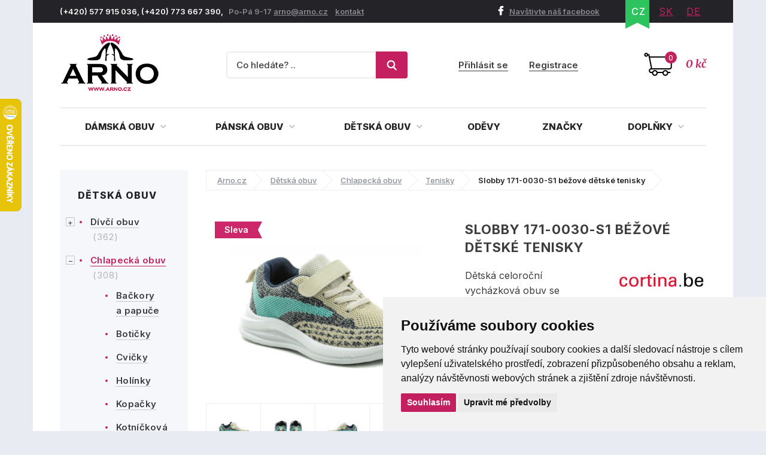

--- FILE ---
content_type: text/html; charset=utf-8
request_url: https://www.google.com/recaptcha/api2/anchor?ar=1&k=6LcyGAEaAAAAABDE48jttsvkZqRDtbiWsD3QVc7_&co=aHR0cHM6Ly93d3cuYXJuby5jejo0NDM.&hl=en&v=jdMmXeCQEkPbnFDy9T04NbgJ&size=invisible&anchor-ms=20000&execute-ms=15000&cb=v4ri9mm3yaww
body_size: 46670
content:
<!DOCTYPE HTML><html dir="ltr" lang="en"><head><meta http-equiv="Content-Type" content="text/html; charset=UTF-8">
<meta http-equiv="X-UA-Compatible" content="IE=edge">
<title>reCAPTCHA</title>
<style type="text/css">
/* cyrillic-ext */
@font-face {
  font-family: 'Roboto';
  font-style: normal;
  font-weight: 400;
  font-stretch: 100%;
  src: url(//fonts.gstatic.com/s/roboto/v48/KFO7CnqEu92Fr1ME7kSn66aGLdTylUAMa3GUBHMdazTgWw.woff2) format('woff2');
  unicode-range: U+0460-052F, U+1C80-1C8A, U+20B4, U+2DE0-2DFF, U+A640-A69F, U+FE2E-FE2F;
}
/* cyrillic */
@font-face {
  font-family: 'Roboto';
  font-style: normal;
  font-weight: 400;
  font-stretch: 100%;
  src: url(//fonts.gstatic.com/s/roboto/v48/KFO7CnqEu92Fr1ME7kSn66aGLdTylUAMa3iUBHMdazTgWw.woff2) format('woff2');
  unicode-range: U+0301, U+0400-045F, U+0490-0491, U+04B0-04B1, U+2116;
}
/* greek-ext */
@font-face {
  font-family: 'Roboto';
  font-style: normal;
  font-weight: 400;
  font-stretch: 100%;
  src: url(//fonts.gstatic.com/s/roboto/v48/KFO7CnqEu92Fr1ME7kSn66aGLdTylUAMa3CUBHMdazTgWw.woff2) format('woff2');
  unicode-range: U+1F00-1FFF;
}
/* greek */
@font-face {
  font-family: 'Roboto';
  font-style: normal;
  font-weight: 400;
  font-stretch: 100%;
  src: url(//fonts.gstatic.com/s/roboto/v48/KFO7CnqEu92Fr1ME7kSn66aGLdTylUAMa3-UBHMdazTgWw.woff2) format('woff2');
  unicode-range: U+0370-0377, U+037A-037F, U+0384-038A, U+038C, U+038E-03A1, U+03A3-03FF;
}
/* math */
@font-face {
  font-family: 'Roboto';
  font-style: normal;
  font-weight: 400;
  font-stretch: 100%;
  src: url(//fonts.gstatic.com/s/roboto/v48/KFO7CnqEu92Fr1ME7kSn66aGLdTylUAMawCUBHMdazTgWw.woff2) format('woff2');
  unicode-range: U+0302-0303, U+0305, U+0307-0308, U+0310, U+0312, U+0315, U+031A, U+0326-0327, U+032C, U+032F-0330, U+0332-0333, U+0338, U+033A, U+0346, U+034D, U+0391-03A1, U+03A3-03A9, U+03B1-03C9, U+03D1, U+03D5-03D6, U+03F0-03F1, U+03F4-03F5, U+2016-2017, U+2034-2038, U+203C, U+2040, U+2043, U+2047, U+2050, U+2057, U+205F, U+2070-2071, U+2074-208E, U+2090-209C, U+20D0-20DC, U+20E1, U+20E5-20EF, U+2100-2112, U+2114-2115, U+2117-2121, U+2123-214F, U+2190, U+2192, U+2194-21AE, U+21B0-21E5, U+21F1-21F2, U+21F4-2211, U+2213-2214, U+2216-22FF, U+2308-230B, U+2310, U+2319, U+231C-2321, U+2336-237A, U+237C, U+2395, U+239B-23B7, U+23D0, U+23DC-23E1, U+2474-2475, U+25AF, U+25B3, U+25B7, U+25BD, U+25C1, U+25CA, U+25CC, U+25FB, U+266D-266F, U+27C0-27FF, U+2900-2AFF, U+2B0E-2B11, U+2B30-2B4C, U+2BFE, U+3030, U+FF5B, U+FF5D, U+1D400-1D7FF, U+1EE00-1EEFF;
}
/* symbols */
@font-face {
  font-family: 'Roboto';
  font-style: normal;
  font-weight: 400;
  font-stretch: 100%;
  src: url(//fonts.gstatic.com/s/roboto/v48/KFO7CnqEu92Fr1ME7kSn66aGLdTylUAMaxKUBHMdazTgWw.woff2) format('woff2');
  unicode-range: U+0001-000C, U+000E-001F, U+007F-009F, U+20DD-20E0, U+20E2-20E4, U+2150-218F, U+2190, U+2192, U+2194-2199, U+21AF, U+21E6-21F0, U+21F3, U+2218-2219, U+2299, U+22C4-22C6, U+2300-243F, U+2440-244A, U+2460-24FF, U+25A0-27BF, U+2800-28FF, U+2921-2922, U+2981, U+29BF, U+29EB, U+2B00-2BFF, U+4DC0-4DFF, U+FFF9-FFFB, U+10140-1018E, U+10190-1019C, U+101A0, U+101D0-101FD, U+102E0-102FB, U+10E60-10E7E, U+1D2C0-1D2D3, U+1D2E0-1D37F, U+1F000-1F0FF, U+1F100-1F1AD, U+1F1E6-1F1FF, U+1F30D-1F30F, U+1F315, U+1F31C, U+1F31E, U+1F320-1F32C, U+1F336, U+1F378, U+1F37D, U+1F382, U+1F393-1F39F, U+1F3A7-1F3A8, U+1F3AC-1F3AF, U+1F3C2, U+1F3C4-1F3C6, U+1F3CA-1F3CE, U+1F3D4-1F3E0, U+1F3ED, U+1F3F1-1F3F3, U+1F3F5-1F3F7, U+1F408, U+1F415, U+1F41F, U+1F426, U+1F43F, U+1F441-1F442, U+1F444, U+1F446-1F449, U+1F44C-1F44E, U+1F453, U+1F46A, U+1F47D, U+1F4A3, U+1F4B0, U+1F4B3, U+1F4B9, U+1F4BB, U+1F4BF, U+1F4C8-1F4CB, U+1F4D6, U+1F4DA, U+1F4DF, U+1F4E3-1F4E6, U+1F4EA-1F4ED, U+1F4F7, U+1F4F9-1F4FB, U+1F4FD-1F4FE, U+1F503, U+1F507-1F50B, U+1F50D, U+1F512-1F513, U+1F53E-1F54A, U+1F54F-1F5FA, U+1F610, U+1F650-1F67F, U+1F687, U+1F68D, U+1F691, U+1F694, U+1F698, U+1F6AD, U+1F6B2, U+1F6B9-1F6BA, U+1F6BC, U+1F6C6-1F6CF, U+1F6D3-1F6D7, U+1F6E0-1F6EA, U+1F6F0-1F6F3, U+1F6F7-1F6FC, U+1F700-1F7FF, U+1F800-1F80B, U+1F810-1F847, U+1F850-1F859, U+1F860-1F887, U+1F890-1F8AD, U+1F8B0-1F8BB, U+1F8C0-1F8C1, U+1F900-1F90B, U+1F93B, U+1F946, U+1F984, U+1F996, U+1F9E9, U+1FA00-1FA6F, U+1FA70-1FA7C, U+1FA80-1FA89, U+1FA8F-1FAC6, U+1FACE-1FADC, U+1FADF-1FAE9, U+1FAF0-1FAF8, U+1FB00-1FBFF;
}
/* vietnamese */
@font-face {
  font-family: 'Roboto';
  font-style: normal;
  font-weight: 400;
  font-stretch: 100%;
  src: url(//fonts.gstatic.com/s/roboto/v48/KFO7CnqEu92Fr1ME7kSn66aGLdTylUAMa3OUBHMdazTgWw.woff2) format('woff2');
  unicode-range: U+0102-0103, U+0110-0111, U+0128-0129, U+0168-0169, U+01A0-01A1, U+01AF-01B0, U+0300-0301, U+0303-0304, U+0308-0309, U+0323, U+0329, U+1EA0-1EF9, U+20AB;
}
/* latin-ext */
@font-face {
  font-family: 'Roboto';
  font-style: normal;
  font-weight: 400;
  font-stretch: 100%;
  src: url(//fonts.gstatic.com/s/roboto/v48/KFO7CnqEu92Fr1ME7kSn66aGLdTylUAMa3KUBHMdazTgWw.woff2) format('woff2');
  unicode-range: U+0100-02BA, U+02BD-02C5, U+02C7-02CC, U+02CE-02D7, U+02DD-02FF, U+0304, U+0308, U+0329, U+1D00-1DBF, U+1E00-1E9F, U+1EF2-1EFF, U+2020, U+20A0-20AB, U+20AD-20C0, U+2113, U+2C60-2C7F, U+A720-A7FF;
}
/* latin */
@font-face {
  font-family: 'Roboto';
  font-style: normal;
  font-weight: 400;
  font-stretch: 100%;
  src: url(//fonts.gstatic.com/s/roboto/v48/KFO7CnqEu92Fr1ME7kSn66aGLdTylUAMa3yUBHMdazQ.woff2) format('woff2');
  unicode-range: U+0000-00FF, U+0131, U+0152-0153, U+02BB-02BC, U+02C6, U+02DA, U+02DC, U+0304, U+0308, U+0329, U+2000-206F, U+20AC, U+2122, U+2191, U+2193, U+2212, U+2215, U+FEFF, U+FFFD;
}
/* cyrillic-ext */
@font-face {
  font-family: 'Roboto';
  font-style: normal;
  font-weight: 500;
  font-stretch: 100%;
  src: url(//fonts.gstatic.com/s/roboto/v48/KFO7CnqEu92Fr1ME7kSn66aGLdTylUAMa3GUBHMdazTgWw.woff2) format('woff2');
  unicode-range: U+0460-052F, U+1C80-1C8A, U+20B4, U+2DE0-2DFF, U+A640-A69F, U+FE2E-FE2F;
}
/* cyrillic */
@font-face {
  font-family: 'Roboto';
  font-style: normal;
  font-weight: 500;
  font-stretch: 100%;
  src: url(//fonts.gstatic.com/s/roboto/v48/KFO7CnqEu92Fr1ME7kSn66aGLdTylUAMa3iUBHMdazTgWw.woff2) format('woff2');
  unicode-range: U+0301, U+0400-045F, U+0490-0491, U+04B0-04B1, U+2116;
}
/* greek-ext */
@font-face {
  font-family: 'Roboto';
  font-style: normal;
  font-weight: 500;
  font-stretch: 100%;
  src: url(//fonts.gstatic.com/s/roboto/v48/KFO7CnqEu92Fr1ME7kSn66aGLdTylUAMa3CUBHMdazTgWw.woff2) format('woff2');
  unicode-range: U+1F00-1FFF;
}
/* greek */
@font-face {
  font-family: 'Roboto';
  font-style: normal;
  font-weight: 500;
  font-stretch: 100%;
  src: url(//fonts.gstatic.com/s/roboto/v48/KFO7CnqEu92Fr1ME7kSn66aGLdTylUAMa3-UBHMdazTgWw.woff2) format('woff2');
  unicode-range: U+0370-0377, U+037A-037F, U+0384-038A, U+038C, U+038E-03A1, U+03A3-03FF;
}
/* math */
@font-face {
  font-family: 'Roboto';
  font-style: normal;
  font-weight: 500;
  font-stretch: 100%;
  src: url(//fonts.gstatic.com/s/roboto/v48/KFO7CnqEu92Fr1ME7kSn66aGLdTylUAMawCUBHMdazTgWw.woff2) format('woff2');
  unicode-range: U+0302-0303, U+0305, U+0307-0308, U+0310, U+0312, U+0315, U+031A, U+0326-0327, U+032C, U+032F-0330, U+0332-0333, U+0338, U+033A, U+0346, U+034D, U+0391-03A1, U+03A3-03A9, U+03B1-03C9, U+03D1, U+03D5-03D6, U+03F0-03F1, U+03F4-03F5, U+2016-2017, U+2034-2038, U+203C, U+2040, U+2043, U+2047, U+2050, U+2057, U+205F, U+2070-2071, U+2074-208E, U+2090-209C, U+20D0-20DC, U+20E1, U+20E5-20EF, U+2100-2112, U+2114-2115, U+2117-2121, U+2123-214F, U+2190, U+2192, U+2194-21AE, U+21B0-21E5, U+21F1-21F2, U+21F4-2211, U+2213-2214, U+2216-22FF, U+2308-230B, U+2310, U+2319, U+231C-2321, U+2336-237A, U+237C, U+2395, U+239B-23B7, U+23D0, U+23DC-23E1, U+2474-2475, U+25AF, U+25B3, U+25B7, U+25BD, U+25C1, U+25CA, U+25CC, U+25FB, U+266D-266F, U+27C0-27FF, U+2900-2AFF, U+2B0E-2B11, U+2B30-2B4C, U+2BFE, U+3030, U+FF5B, U+FF5D, U+1D400-1D7FF, U+1EE00-1EEFF;
}
/* symbols */
@font-face {
  font-family: 'Roboto';
  font-style: normal;
  font-weight: 500;
  font-stretch: 100%;
  src: url(//fonts.gstatic.com/s/roboto/v48/KFO7CnqEu92Fr1ME7kSn66aGLdTylUAMaxKUBHMdazTgWw.woff2) format('woff2');
  unicode-range: U+0001-000C, U+000E-001F, U+007F-009F, U+20DD-20E0, U+20E2-20E4, U+2150-218F, U+2190, U+2192, U+2194-2199, U+21AF, U+21E6-21F0, U+21F3, U+2218-2219, U+2299, U+22C4-22C6, U+2300-243F, U+2440-244A, U+2460-24FF, U+25A0-27BF, U+2800-28FF, U+2921-2922, U+2981, U+29BF, U+29EB, U+2B00-2BFF, U+4DC0-4DFF, U+FFF9-FFFB, U+10140-1018E, U+10190-1019C, U+101A0, U+101D0-101FD, U+102E0-102FB, U+10E60-10E7E, U+1D2C0-1D2D3, U+1D2E0-1D37F, U+1F000-1F0FF, U+1F100-1F1AD, U+1F1E6-1F1FF, U+1F30D-1F30F, U+1F315, U+1F31C, U+1F31E, U+1F320-1F32C, U+1F336, U+1F378, U+1F37D, U+1F382, U+1F393-1F39F, U+1F3A7-1F3A8, U+1F3AC-1F3AF, U+1F3C2, U+1F3C4-1F3C6, U+1F3CA-1F3CE, U+1F3D4-1F3E0, U+1F3ED, U+1F3F1-1F3F3, U+1F3F5-1F3F7, U+1F408, U+1F415, U+1F41F, U+1F426, U+1F43F, U+1F441-1F442, U+1F444, U+1F446-1F449, U+1F44C-1F44E, U+1F453, U+1F46A, U+1F47D, U+1F4A3, U+1F4B0, U+1F4B3, U+1F4B9, U+1F4BB, U+1F4BF, U+1F4C8-1F4CB, U+1F4D6, U+1F4DA, U+1F4DF, U+1F4E3-1F4E6, U+1F4EA-1F4ED, U+1F4F7, U+1F4F9-1F4FB, U+1F4FD-1F4FE, U+1F503, U+1F507-1F50B, U+1F50D, U+1F512-1F513, U+1F53E-1F54A, U+1F54F-1F5FA, U+1F610, U+1F650-1F67F, U+1F687, U+1F68D, U+1F691, U+1F694, U+1F698, U+1F6AD, U+1F6B2, U+1F6B9-1F6BA, U+1F6BC, U+1F6C6-1F6CF, U+1F6D3-1F6D7, U+1F6E0-1F6EA, U+1F6F0-1F6F3, U+1F6F7-1F6FC, U+1F700-1F7FF, U+1F800-1F80B, U+1F810-1F847, U+1F850-1F859, U+1F860-1F887, U+1F890-1F8AD, U+1F8B0-1F8BB, U+1F8C0-1F8C1, U+1F900-1F90B, U+1F93B, U+1F946, U+1F984, U+1F996, U+1F9E9, U+1FA00-1FA6F, U+1FA70-1FA7C, U+1FA80-1FA89, U+1FA8F-1FAC6, U+1FACE-1FADC, U+1FADF-1FAE9, U+1FAF0-1FAF8, U+1FB00-1FBFF;
}
/* vietnamese */
@font-face {
  font-family: 'Roboto';
  font-style: normal;
  font-weight: 500;
  font-stretch: 100%;
  src: url(//fonts.gstatic.com/s/roboto/v48/KFO7CnqEu92Fr1ME7kSn66aGLdTylUAMa3OUBHMdazTgWw.woff2) format('woff2');
  unicode-range: U+0102-0103, U+0110-0111, U+0128-0129, U+0168-0169, U+01A0-01A1, U+01AF-01B0, U+0300-0301, U+0303-0304, U+0308-0309, U+0323, U+0329, U+1EA0-1EF9, U+20AB;
}
/* latin-ext */
@font-face {
  font-family: 'Roboto';
  font-style: normal;
  font-weight: 500;
  font-stretch: 100%;
  src: url(//fonts.gstatic.com/s/roboto/v48/KFO7CnqEu92Fr1ME7kSn66aGLdTylUAMa3KUBHMdazTgWw.woff2) format('woff2');
  unicode-range: U+0100-02BA, U+02BD-02C5, U+02C7-02CC, U+02CE-02D7, U+02DD-02FF, U+0304, U+0308, U+0329, U+1D00-1DBF, U+1E00-1E9F, U+1EF2-1EFF, U+2020, U+20A0-20AB, U+20AD-20C0, U+2113, U+2C60-2C7F, U+A720-A7FF;
}
/* latin */
@font-face {
  font-family: 'Roboto';
  font-style: normal;
  font-weight: 500;
  font-stretch: 100%;
  src: url(//fonts.gstatic.com/s/roboto/v48/KFO7CnqEu92Fr1ME7kSn66aGLdTylUAMa3yUBHMdazQ.woff2) format('woff2');
  unicode-range: U+0000-00FF, U+0131, U+0152-0153, U+02BB-02BC, U+02C6, U+02DA, U+02DC, U+0304, U+0308, U+0329, U+2000-206F, U+20AC, U+2122, U+2191, U+2193, U+2212, U+2215, U+FEFF, U+FFFD;
}
/* cyrillic-ext */
@font-face {
  font-family: 'Roboto';
  font-style: normal;
  font-weight: 900;
  font-stretch: 100%;
  src: url(//fonts.gstatic.com/s/roboto/v48/KFO7CnqEu92Fr1ME7kSn66aGLdTylUAMa3GUBHMdazTgWw.woff2) format('woff2');
  unicode-range: U+0460-052F, U+1C80-1C8A, U+20B4, U+2DE0-2DFF, U+A640-A69F, U+FE2E-FE2F;
}
/* cyrillic */
@font-face {
  font-family: 'Roboto';
  font-style: normal;
  font-weight: 900;
  font-stretch: 100%;
  src: url(//fonts.gstatic.com/s/roboto/v48/KFO7CnqEu92Fr1ME7kSn66aGLdTylUAMa3iUBHMdazTgWw.woff2) format('woff2');
  unicode-range: U+0301, U+0400-045F, U+0490-0491, U+04B0-04B1, U+2116;
}
/* greek-ext */
@font-face {
  font-family: 'Roboto';
  font-style: normal;
  font-weight: 900;
  font-stretch: 100%;
  src: url(//fonts.gstatic.com/s/roboto/v48/KFO7CnqEu92Fr1ME7kSn66aGLdTylUAMa3CUBHMdazTgWw.woff2) format('woff2');
  unicode-range: U+1F00-1FFF;
}
/* greek */
@font-face {
  font-family: 'Roboto';
  font-style: normal;
  font-weight: 900;
  font-stretch: 100%;
  src: url(//fonts.gstatic.com/s/roboto/v48/KFO7CnqEu92Fr1ME7kSn66aGLdTylUAMa3-UBHMdazTgWw.woff2) format('woff2');
  unicode-range: U+0370-0377, U+037A-037F, U+0384-038A, U+038C, U+038E-03A1, U+03A3-03FF;
}
/* math */
@font-face {
  font-family: 'Roboto';
  font-style: normal;
  font-weight: 900;
  font-stretch: 100%;
  src: url(//fonts.gstatic.com/s/roboto/v48/KFO7CnqEu92Fr1ME7kSn66aGLdTylUAMawCUBHMdazTgWw.woff2) format('woff2');
  unicode-range: U+0302-0303, U+0305, U+0307-0308, U+0310, U+0312, U+0315, U+031A, U+0326-0327, U+032C, U+032F-0330, U+0332-0333, U+0338, U+033A, U+0346, U+034D, U+0391-03A1, U+03A3-03A9, U+03B1-03C9, U+03D1, U+03D5-03D6, U+03F0-03F1, U+03F4-03F5, U+2016-2017, U+2034-2038, U+203C, U+2040, U+2043, U+2047, U+2050, U+2057, U+205F, U+2070-2071, U+2074-208E, U+2090-209C, U+20D0-20DC, U+20E1, U+20E5-20EF, U+2100-2112, U+2114-2115, U+2117-2121, U+2123-214F, U+2190, U+2192, U+2194-21AE, U+21B0-21E5, U+21F1-21F2, U+21F4-2211, U+2213-2214, U+2216-22FF, U+2308-230B, U+2310, U+2319, U+231C-2321, U+2336-237A, U+237C, U+2395, U+239B-23B7, U+23D0, U+23DC-23E1, U+2474-2475, U+25AF, U+25B3, U+25B7, U+25BD, U+25C1, U+25CA, U+25CC, U+25FB, U+266D-266F, U+27C0-27FF, U+2900-2AFF, U+2B0E-2B11, U+2B30-2B4C, U+2BFE, U+3030, U+FF5B, U+FF5D, U+1D400-1D7FF, U+1EE00-1EEFF;
}
/* symbols */
@font-face {
  font-family: 'Roboto';
  font-style: normal;
  font-weight: 900;
  font-stretch: 100%;
  src: url(//fonts.gstatic.com/s/roboto/v48/KFO7CnqEu92Fr1ME7kSn66aGLdTylUAMaxKUBHMdazTgWw.woff2) format('woff2');
  unicode-range: U+0001-000C, U+000E-001F, U+007F-009F, U+20DD-20E0, U+20E2-20E4, U+2150-218F, U+2190, U+2192, U+2194-2199, U+21AF, U+21E6-21F0, U+21F3, U+2218-2219, U+2299, U+22C4-22C6, U+2300-243F, U+2440-244A, U+2460-24FF, U+25A0-27BF, U+2800-28FF, U+2921-2922, U+2981, U+29BF, U+29EB, U+2B00-2BFF, U+4DC0-4DFF, U+FFF9-FFFB, U+10140-1018E, U+10190-1019C, U+101A0, U+101D0-101FD, U+102E0-102FB, U+10E60-10E7E, U+1D2C0-1D2D3, U+1D2E0-1D37F, U+1F000-1F0FF, U+1F100-1F1AD, U+1F1E6-1F1FF, U+1F30D-1F30F, U+1F315, U+1F31C, U+1F31E, U+1F320-1F32C, U+1F336, U+1F378, U+1F37D, U+1F382, U+1F393-1F39F, U+1F3A7-1F3A8, U+1F3AC-1F3AF, U+1F3C2, U+1F3C4-1F3C6, U+1F3CA-1F3CE, U+1F3D4-1F3E0, U+1F3ED, U+1F3F1-1F3F3, U+1F3F5-1F3F7, U+1F408, U+1F415, U+1F41F, U+1F426, U+1F43F, U+1F441-1F442, U+1F444, U+1F446-1F449, U+1F44C-1F44E, U+1F453, U+1F46A, U+1F47D, U+1F4A3, U+1F4B0, U+1F4B3, U+1F4B9, U+1F4BB, U+1F4BF, U+1F4C8-1F4CB, U+1F4D6, U+1F4DA, U+1F4DF, U+1F4E3-1F4E6, U+1F4EA-1F4ED, U+1F4F7, U+1F4F9-1F4FB, U+1F4FD-1F4FE, U+1F503, U+1F507-1F50B, U+1F50D, U+1F512-1F513, U+1F53E-1F54A, U+1F54F-1F5FA, U+1F610, U+1F650-1F67F, U+1F687, U+1F68D, U+1F691, U+1F694, U+1F698, U+1F6AD, U+1F6B2, U+1F6B9-1F6BA, U+1F6BC, U+1F6C6-1F6CF, U+1F6D3-1F6D7, U+1F6E0-1F6EA, U+1F6F0-1F6F3, U+1F6F7-1F6FC, U+1F700-1F7FF, U+1F800-1F80B, U+1F810-1F847, U+1F850-1F859, U+1F860-1F887, U+1F890-1F8AD, U+1F8B0-1F8BB, U+1F8C0-1F8C1, U+1F900-1F90B, U+1F93B, U+1F946, U+1F984, U+1F996, U+1F9E9, U+1FA00-1FA6F, U+1FA70-1FA7C, U+1FA80-1FA89, U+1FA8F-1FAC6, U+1FACE-1FADC, U+1FADF-1FAE9, U+1FAF0-1FAF8, U+1FB00-1FBFF;
}
/* vietnamese */
@font-face {
  font-family: 'Roboto';
  font-style: normal;
  font-weight: 900;
  font-stretch: 100%;
  src: url(//fonts.gstatic.com/s/roboto/v48/KFO7CnqEu92Fr1ME7kSn66aGLdTylUAMa3OUBHMdazTgWw.woff2) format('woff2');
  unicode-range: U+0102-0103, U+0110-0111, U+0128-0129, U+0168-0169, U+01A0-01A1, U+01AF-01B0, U+0300-0301, U+0303-0304, U+0308-0309, U+0323, U+0329, U+1EA0-1EF9, U+20AB;
}
/* latin-ext */
@font-face {
  font-family: 'Roboto';
  font-style: normal;
  font-weight: 900;
  font-stretch: 100%;
  src: url(//fonts.gstatic.com/s/roboto/v48/KFO7CnqEu92Fr1ME7kSn66aGLdTylUAMa3KUBHMdazTgWw.woff2) format('woff2');
  unicode-range: U+0100-02BA, U+02BD-02C5, U+02C7-02CC, U+02CE-02D7, U+02DD-02FF, U+0304, U+0308, U+0329, U+1D00-1DBF, U+1E00-1E9F, U+1EF2-1EFF, U+2020, U+20A0-20AB, U+20AD-20C0, U+2113, U+2C60-2C7F, U+A720-A7FF;
}
/* latin */
@font-face {
  font-family: 'Roboto';
  font-style: normal;
  font-weight: 900;
  font-stretch: 100%;
  src: url(//fonts.gstatic.com/s/roboto/v48/KFO7CnqEu92Fr1ME7kSn66aGLdTylUAMa3yUBHMdazQ.woff2) format('woff2');
  unicode-range: U+0000-00FF, U+0131, U+0152-0153, U+02BB-02BC, U+02C6, U+02DA, U+02DC, U+0304, U+0308, U+0329, U+2000-206F, U+20AC, U+2122, U+2191, U+2193, U+2212, U+2215, U+FEFF, U+FFFD;
}

</style>
<link rel="stylesheet" type="text/css" href="https://www.gstatic.com/recaptcha/releases/jdMmXeCQEkPbnFDy9T04NbgJ/styles__ltr.css">
<script nonce="v_OiiZCM6iEyfolNc8g-fg" type="text/javascript">window['__recaptcha_api'] = 'https://www.google.com/recaptcha/api2/';</script>
<script type="text/javascript" src="https://www.gstatic.com/recaptcha/releases/jdMmXeCQEkPbnFDy9T04NbgJ/recaptcha__en.js" nonce="v_OiiZCM6iEyfolNc8g-fg">
      
    </script></head>
<body><div id="rc-anchor-alert" class="rc-anchor-alert"></div>
<input type="hidden" id="recaptcha-token" value="[base64]">
<script type="text/javascript" nonce="v_OiiZCM6iEyfolNc8g-fg">
      recaptcha.anchor.Main.init("[\x22ainput\x22,[\x22bgdata\x22,\x22\x22,\[base64]/[base64]/e2RvbmU6ZmFsc2UsdmFsdWU6ZVtIKytdfTp7ZG9uZTp0cnVlfX19LGkxPWZ1bmN0aW9uKGUsSCl7SC5ILmxlbmd0aD4xMDQ/[base64]/[base64]/[base64]/[base64]/[base64]/[base64]/[base64]/[base64]/[base64]/RXAoZS5QLGUpOlFVKHRydWUsOCxlKX0sRT1mdW5jdGlvbihlLEgsRixoLEssUCl7aWYoSC5oLmxlbmd0aCl7SC5CSD0oSC5vJiYiOlRRUjpUUVI6IigpLEYpLEgubz10cnVlO3RyeXtLPUguSigpLEguWj1LLEguTz0wLEgudT0wLEgudj1LLFA9T3AoRixIKSxlPWU/[base64]/[base64]/[base64]/[base64]\x22,\[base64]\x22,\[base64]/CgXTDkmvDmcOHWRQqbMKJw4V1w5TDslPDvcOQE8KiYg7Dpn7DuMKoI8OMEEkRw6g5SsOVwp4MMcOlCAExwpvCncOwwqpDwqYZe37DrnYywrrDjsKrwpTDpsKNwqRnADPCjcKSN34HwoPDkMKWCDEIIcO5wrvCnhrDh8OvRGQ7wo3CosKpN8OQU0DCs8Odw7/DkMKZw7vDu25ew5NmUBtTw5tFaFkqE0bDscO1K2/CvlfCi0LDpMObCG7CocK+PgfCmm/Cj3ViPMODwojCpXDDtWMVAU7DjGfDq8KMwo0pGkYCbMORUMKDwrXCpsOHLAzDmhTDvcOWKcOQwqvDuMKHcGLDh2DDjz9iwrzCpcO6GsOucz5mY27Ct8KgJMOSI8KJE3nCoMKtNsK9TxvDqS/DmcOxAMKwwpdfwpPCm8Otw5DDshwZFWnDvUo3wq3CusKRf8KnwoTDphbCpcKOwpbDp8K5KWbCtcOWLHotw4k5OmzCo8OHw4fDgcOLOX5Vw7wrw6TDg0Few48aakrChxh5w4/Dq3vDghHDuMK4XjHDlsOlwrjDnsKiw7w2Tx0jw7ELK8Oac8OUN0DCpMKzwpDCksO6MMO3woE5DcOhwrnCu8K6w41uFcKEe8KZTRXChcOjwqEuwrd3wpvDj2zCrsOcw6PCrCLDocKjwqfDusKBMsOyT0pCw4DCkw4oT8K0wo/Dh8K4w4DCssKJbcKFw4HDlsKGI8O7wrjDpMK5wqPDo0gtG0cOw6/CohPCtWoww6YIHyhXwpQFdsOTwpE/wpHDhsKsH8K4FUVse3PCmMOQMQ98VMK0wqg8NcOOw43DpHQlfcKvE8ONw7bDnAjDvMOlw69xGcOLw5LDuRJ9wrfCjMO2wrcMETtYTcO0bQDCq0Q/[base64]/[base64]/DuTLChyjDvBjCoMOaNHltw4DDocOIL0fCgcKRc8O1wrFQwrjDicOiwqjCrsOMw6PDgsOnMMK2VHnDvMK7e3hXw43CmCjChMKBAMKjwrZ5wpDCqcOCw7QCw7LCqjUwYcOMw5AfUFRgVzgiDlMjQsO/w69aUyXDhETCvykiFyHCsMKgw4RVZH5uwpEpTlk/AQN6w75Ww7gOwoIIwpHDpg7DhlTCpTHCiD3DrRBhEi8QVHbCvg17PcOuwp3DiW/Ch8K5WsO0OcO5w6zCr8KeEMKwwrBnw5jDkh/[base64]/DnsK9wrLDjiHCh8Kew5HDhlrDncKZYjfCqsK8wrLDhlDDtDDDnyMGw6h9PcOwfsOBwrjCriHCocORw5VHRcKXwpzCucK+XE4NwqjDrHDCuMKywq5fwqE5FMK/[base64]/Cs8KZFi0BHUzCnMOJAMOvwpULMsKgPH3Dv8O/B8O8AjDDlVvCtMOBw73ChEzCvcKpKcOew7DCoCI7Ih3Cl3cEwr/DvMK7ZcOoD8K9HcKyw5jDlVDCpcO+w6TClcKdP01kw6/[base64]/DmsOAD8KAMVfDr8Oawplkw6fDicOGNsO5wotXw7sxH3QQwq5/LlHChR/CqDnDr3LDq2DDrU1qw6bDuALDt8OHw6HCkSfCrcOyUQZ3w6Nzw6QOwqnDrMOLeS0ewpwWwo56IMKVfcOVRMOteUxDUMK7ESvDm8KHBsKWLy91w4zCn8OTw4nDksO/B2EEwoUJLivCs0LDncOQJcKMwoLDoxTDtMOPw5JYw7FNwqJRw6VDw6LCjBdDw4dJSzpGw4XDssO/w5nCk8KZwrLDpcKDw6YhT0Aib8OWwqwyQHIpPgADalrDsMOzw5YZBsKRwpwWNsK7BFHDjDrCqMKgw7/DhwU3w6nCslJsQcKKworDuV89RsOjJXLCqcKjw7vCscOkM8OfRcKbwp/CoRTDtz5lFirCt8KTCcKywq/Ci0zDjsKxw6VIw7DChk7CiWfCgcObfcOxw6AvUMOsw5LDocO7w5ZDwoLCt3XCkxhFFzU7BmgtcMOKcyLDlyDDrMOtwofDpMOsw4MPw7XCt1wuwocBwojChsK5Nx5mQ8O4fMO/Q8OPwo/DjMOAw6DCpEDDiBQnP8OdFcKkd8KZDMK1w6/Ci3A0wpjCrGdrwqUxw6wIw7XCgcK5w6/[base64]/DnkHClUZFBFcyMsOHw58BJ8KTLnHDvMOXwoLCssOsesOZXsKhwpvDhznDj8OgMXAkw4fDmSPDvMKrEsKNAsOMwrPCt8K0FcK0wrrCrsONdsOhw5/CncKowqnChsOzQwxeworDhBnDi8KHw4NCSMKvw41WW8KqAcOZQTPCtcOqGMO9c8O/wosxQsKGwpHDvmp9woocAi1hN8OfSHLCgGsLP8OhE8Okw6TDjRDChFzDnX0Qw5HClkU1wqrDtABcADXDgsOIw6k6w4VHExnCqXxlwp7CvmMPTGzDg8OAw53DmCxqSsKEw4Y6w7vCsMKzwrTDkMOJFMKDwqEBBMOwXMKGYMOhDHQyw7PCusKmNMKaIxlEB8O/GTnDrMOMw5I5BgTDg07CiBvCuMO6worCqSHCuSDCj8Oswrwvw5B5wqAjwpjCpMK7wo/ClQdew6xzO2zDocKFwplxVnokITlaSmXCp8K3UjIVAgRVUsOuMMOJUMOrdx/Cj8K5NAjDqMKQJcKCw6XDvRhrURwcwqU/GcO5wq/DlxZkEcKXLAnDgsOWwokFw64fKsOVUhTDpTPDlRN3wqd4w4/[base64]/wr4oW8KTwpPCgQ/CjwEBwrrCrcKQQXLDhcO1w7ghLMKwPBPDkkvDt8OQw57DhSrCpsK0XhbDqwrDhztAWcKkw4crw4AUw75swoVXw7IOS35OEEAQbMKkw6fCjcKROQvClljCp8OAw45swofCgcKHET/CniNXYcOse8O1FQ/DqQwBFcOBABbCu2nDg3IIw59BRAbCsisiw4ZvZizDjm/[base64]/wpzDomEkMTMvw4fDqsO0YS41O8ORMMO2w4PCryjDocOlNsOowpNZw4jDt8Kswr7ConjDrXLDrMOKwprCoknCoFvCpsKyw4khw6Z9wo11VRELw4LDnsK0wowJwrHDlcKXV8OlwoxKC8Oaw745MH/[base64]/Dn8KQYMOUw6fCuXYaUcOQwprCrMOWKnTDmUkiBcOXJ21Iw4HDjMOPA2DDj1wcfMOHwolYZFtNdAHDk8K6wrF+QMO6NHbCsy7Do8KZw6hrwrcDwqvDi3/DrXIXwrjCkcKMwrkNJsKSTsO3NSbCtMKXEFAMwp9qD1QxbmvCi8KDwrUMQmlxGcKEwrTCvnjDtMKfw4dUwopjwpTDhcORImFpBMOmPj/[base64]/ZzzCrsOUwo/CggjDuwLDvcO1CsKawpvDk2vDpTrDskzCsi05wqhTcsKlw7TClsOfwpsiw4fDn8K8aQhawrtqV8OJIkR7woF7w5TDpHEDV1HClmzCp8KWw6dBI8O5wpwqw7RYw4bDnsKIdnBYwr3Cgm0TUcKtOMK/E8KpwpXCnGQybsKhw7/CscOwGBN/w5PDtMOcwrEZacOHw63CjiReSVHDpTDDhcOUw5E/w6rDisKcwrPDkTjCr3XCpzLCl8OiwpdlwrlcBcOJw7FfUn9udsK2OTRPK8Ksw5F7w5HCp1DDsy7Dsy7DhsKjwr3DvX/[base64]/woXDsMOxMyELw7/[base64]/Dr8KAWW0qJsO2w67DimUOwrrDosO4w5DDucK6B2zChGZpcwdzdAjDhlnCl23Dt3k5wqxNwrzDo8O4QBkpw5TDoMKPw7c+fHbDjcK/D8O/S8OrBsKUwp9mVG44w54Ww6/DrWnDh8KqbcKgw43DssK1w7HDnRFzbEx2w4laBsK+w6UqA3nDtxnCl8OHw7LDk8KYw7HCl8KXJ1vDnMOhwo7DiRjDosOyQknDoMO/wrPDpg/CnRA/w4oWw5DDhMKVcHZ5c2DCmMOZwqrDhcKfbcO+b8OVAcKaWsKHHsOmVybDoVB9M8KUw5vDm8KGwqrDhnoHKsOOwqnDncOTGlpgwpTCnsK3ZV/DoCsLTXHCmH8uecKYdjPDsxUdUnjCmsKQVCrCr1YSwqtGHcOsecKTw7HDpsOUwo1bwpvCjTLCncKlwonCkVp7w63ChsKqwrw3wpF9FcO+w5ghMsKEUEMBw5DCgsKbwp8TwodkwpLCicKmSsOvDsK1CcKnGMK/w5ozLi3DukPDrMOEwpJ6f8OcU8K4CRfCtsKYwr43wofCnSTDoVfDksKZw45xw4YGZMK8wr3Di8OFL8O+a8Orwo7DoG0Mw6x2ShNgwrAqwpwgwps1UiwNw6vCuzYfJcKCw4NmwrnDiAnCu09xbUXCnFzCtsO+w6NUwo/[base64]/DgMOkwrp/bBkOwrTCrcOAd3nCrMKIWsKkw4Q9w58NAsOFBsOeH8Kgw6QLf8OoFhfColYpf34Lw7LDnmIMwoTDvsOkbMKWeMKpwqvDvcOLJn3DiMK9M3grw5TCi8OoNsKbKHHDjsOPeizCvMKZwrNtw5NnwpbDgcKQe1RPJMOeVHTClkkmKMKxEBLCrcKrw6ZAPDHDhG/CpGDCqTbDnjYiw7ICw5bCi1jCoA0FRsOoZywBwrrCqsO0HmTCgC7Cj8KLw6Mlwoc0w64YYDDCgBzCrMKAw606wrcFck0Kw6UwGMOZYsOZYMOIwq5Cw73Diydjw6bDt8KPVhXCkMKmw6c2wqPCkcKhKMOnXlfCuSXDtxfChk/CiDbDhGkXwpRPwoDDncO+w6sOwrcgGcOoVC5Qw4PDscO2w7PDnGdJw4w1w5HCqcOqw6FobmrCtcKQWcOHw7Ijw6jDlMO9LcKqLV8+w60fAAwlw47Dr1TCpz/CqsOiwrUAFmbCtcK1KcOew6ZrY33DosK2CsKOw5PCusO2XMKERGMCVsOMBzIRw6zCqsKMC8K0w50eKMKyLEwmQgBXwqMcUsK7w6TCs3vCtz/[base64]/Cq8Oewqg5D8KiTsOuesKewqcaRsOnKgYmDcKXMgrDkMO1w6tHC8OEAijDusKHw57CsMKowqc/VHZUMRIJwq3CtVA5w5Q7OVrDuC/CmcKSdsOiwonCqgh7P0/Crk3Don3Dg8OxEsKvw5bDrhDCnQ/DgMKKMVIFN8O5GMK9N3A1V0R0w7bCrnNWw4/CucKRw64Rw7nCucKpwq4YF30wAsOnw5DCtjhJFsO1RRkuDDYCw40UPcKlwpTDmCZbARxlIMOawoMzw5ssw5LCqMKOw40udMKGXsOYIDzDtsOJw51lRMK8CBkjTsKHMzHDhQ89w4UKHsOfBcKlwrp0fjE5B8KMFj3CjQdUcj/[base64]/[base64]/Du8OLw4PCscOjw4A6ABhhIw3Dkysrw4AMwoEGDHZbYmHDusO4wo3CnFPCk8KrKgHCtEXCusKEBsKYLFPCjsOEFcKHwqNZJAFzHMK3wrROw6DCpxVaw7/CjcK4NsKSwqEww4AQHcOpCQrCjMOkIcKTMwNnwpLCicOReMKkw64Fwqt2fjZuw7LDgAscNsKLBsKrb0g2w7pOw6/Ci8OheMKqwptCPMOyGcKCQQhcwoHCisKGJ8KHF8K6acORSMOLUcK2GzAwOsKPwoIiw7fChMKAw4VJJEDCr8Oqw4vCjBd/[base64]/[base64]/[base64]/[base64]/wq4Yw6fDsXF8wrVowqE+wq5IahXCv1zCnDvComnCn8OdSkzCj2tObMKmfDjCjMO0wpUNCBdvInF7EsKXw7XCt8KgbVPDpQZKJy0deCLCniBbRysxXysRW8KVPG3Dh8O1BsKLwp7Dv8Kbdk4OSgjCjsOpXMK8w5/CtVjCo2fCpsOhw47CtnxeJMKqw6TCvx/CvjTChsKvwprCmcOPa0RdBlzDih8LKTd3LcOFwpTCnntpShVkcyPDvsKiXsOjP8OTGsK5CcOVwpt4AiPCksOsLnDDn8K3wp0sGMOKw4lQwpPCv3ViwpjCt1cOMsOFXMOqJcOtalvCuX/DgilxworDojbDlH9xOQfDqsO1PMOoSmzDqk0kasKdwrNrcQHDqAwIw41uw7HDnsO8w4wgHj/CvTDDviBSw43CkQMIwozCmElAwpbDjmJ/w7vDnyMnwrEYw7o1wqcSw4pGw6w/NMKHwrPDpU3CuMOWOMKWQcKAwr3CgzUkSyMPXsKGw6zCqsOXDMKwwpVJwrImdi1qwoXCm14ww5/CuVZFw6nCsV1Swo8awq/ClRM7woZaw5nCm8K3YXrDmQdfQsOYQ8KKw5zCssOgcgsuHcOTw5nDnQTDpcKVw6/[base64]/CuMO4f8OdwrDClcO5FQvDisKKw55iAVzCpW/DviMCTMOPUEtiw53CmmXDjMOOSnfDkFBxw6ETwonChsKVw4LCtsO9LX/[base64]/[base64]/w7vDrsO9w4Nuw6fCpMK+wpPCj8KOOEjCqAVRw4/Cg1bCrRLDmMOTw7MyYMKNWMKzBVPChicQw4vCs8OAwrh7w6nDvcK0wobDrGUUNMOTwrzClMOrw4p9eMK7bXvClsK9NhjDpsKgScKUYVpgenVxw4AeZjlpdsOsPcKUw7TClsOWw7pUfMOIVMKiAmFaIsKjwo/Dv1/ClQLCuFnClVxWNMKyfcOOwoNRw5U5wpdrOA/CoMKjeQHDiMKJbsKsw60ew6ZFKcKvw5/[base64]/DsMKeAMOee23DlcKWwqZjC8KCwrdYwqbCsi9vwr/DvSXDux7CgcObw6nCihU7OcKDw7xXfjnCqsOtEWYBwpAbAcOtEg09EMKnwrAwHsO0wpzDqlHDssKFwooQwr5gZ8O5wpMHfmNlfw8bwpc6OTDCj3Zaw7DCo8KrXjJyZ8KvOsO9Jy5lw7fClxZQFw9nGcKawpLDlx43wrRUw7p5EhDDhk/CqsK0AcKuw57Ds8OfwoXDh8OnawPCksKVSS/Cj8OBw7JYwqzDvsOnwp5ibsOJwoNCwpV1woXDtF0Jw6lkYsOcwp8qO8Orw77CicO6w6I5wqrDtMOORcK+w6dow77CiBMHfsODw44+wr7Co3fCtzrDrT8tw6hZTUjDjCjCsQcPw6LDj8OPaCEmw7NKd2bCmMOpwpvCmhHDuRnDsT3CrMOwwr5qw6Iew5/[base64]/[base64]/CpMK8wp16VcK8wrgLT8KQQ8OMDMOAGwRkw4gjwr9Mw77DmUXDqkzCusKFwqPDssKkCsOQwrLCnR/DrcKbWcOnfhI+DSBHCcObwrjDnxkLw5HDm3XCkBPDnx1xw6HCssKaw4tAb24jw67DiVnDnsKTe0o0w5MZeMKPwqhrwolvw7zDvHfDonREw7MdwrEzw6HDocOEw7LDusKYw4l6McKyw4LDhjjDnMKfCkXCnWvDqMOoORnDjsK/Rn3Dn8OWw4g6VxQUwqPCtWhxDMKwT8OAwobClwXCu8KAQcOiwrHDliVpJzLDhB3DhMKBw6pawqrCrsKxwpzDnDvDhMKaw6fCuQ4xwqTCuxTCk8KlKCEoLQLDu8OTfiPDkMKNwoQgw5XDjXkLw5FRw53Ckg/CmcKiw6LCosOoQMOLAcOOC8OcF8KDw4JWSsO5w4PDlXJVWsOGNMKLR8OMOcKQAATCvMKbw6UlQjrCgQvDvcO0w6fCixMMwqVowqfDikLCj2JQwqnDoMKIw6zDv39hw6lvJ8KhK8ONwpxzasK+Cl8Pw7XCiS/DvsKkwqsqJcKfGSEcwqYXwr0BJ2HDvgUyw7kVw69tw73Cj3LCmnFqwpPDpBQ8EkrClyh9woTCrRXDhkPDqsO2TjdewpfCmwTDvADDqcKgw5zCpMKjw540wrNdHWPDjWBgw7nCu8KmAcKOwq/[base64]/QFkIw6jDs8OYw4LDtH7CvxnDiF0Cw7duwqQUwqvCizEnwpXDnCIZP8K3woV2wq3Ci8KVw60YwqwYfsK3dHDCmXZ5F8OZNyE7w5/Cp8OxecKPN1YMwqpQbsKcAsKgw4ZTw6LCkMOoWwYOw4kfw7rCqRbCvsO2esOFFzzDocORwphWw6k2wr7DlUzDrGFYw71AAg7DkhEOO8OawpbDtFYDw5HCmsOFZmwAw6rClcOQw6bDpsOIdDZTwp0nw5/CqSAREw3Duz/CpMOIwrTCkFxWBcKhWcOPwprDp3PCrFbCmcKIfV4rwq8/JWHDicKST8Ozw5LDvXzClMKNw4QZbHdPw4PChcOEwpc8w77Dvn/DjSLDmV8Xw6vDr8KEw4nDq8Kcw7fDuD0Cw7UpfcKWMTbCsRPDjHEowqoCJ305KsK8wpBJA00RYH/[base64]/CssKNcMKCwqZ6LMOxfsKydh9rUcO7KD4lwpJlw5oQUMKBVMOhwr/Dv3rCvxUoMcKQwojDpz0oe8KgPcOWdUg5w7/ChcOIFVjDocKUw446VRrDhcKyw5tqUsKkairDgUUqwrFzwp/DlcOadsOZwpfCicKFwpfCvXRWw67CnsKlFy7DnMKTw5l5dcKOFzs+B8KcR8Kqw6rDnkIUFcOtRsO3w4XCpDvCgcOqLcOcEi7ClcK7fMOFw6MZQAgIcsKBF8OBw7zCtcKDwrVpUMKFVMObw7hnw4vDq8K4AGbDoQ5lwqNPFGhawr3Ds3/Cj8KSRHZpw5YbEEvCmMOowrLCjsKowqzClcKkw7PDuGw5w6HCvU3CpMO1wrpDG1LDrsOmw4TDuMKWw6cfw5TDrSgMQTrDmRXCoFgZbXDDgTsBwpbDuAMKGMOAIH1XcMKwwofDi8Oiw7/Dj0QXb8KCDMKQF8OJw54JAcKGBsK1woLDtEHCo8OCwo0FwoLClQRAOH7DkMKMwoxySXcqw79Fw6opYsKsw4LCk0ocw7I+GgLDrcK8w5xUw5/DkMK3acK5AQpMKilccsOJwqfCq8K1RzhMw5ARw7fDosOowowdw6rDt34mw5fCgWPCmGbCicK/wqskw6fCjMKFwpNcw4LClcOpwqjDhsOSY8OtLWjDkVMvwqfCtcK1wpBDwrnDicOjw7o4HT/[base64]/BHrCny5qfcOmCTDDnsOyVCTDtcOawqbDqsOOP8O2wrfDpXzDg8OKw73DhB3DtmzCn8KBNMODw4c6FwZawpUhUxoAw5zCnMKSw4bDtsKnwqDDmcKiwo9qeMO1w6vDlMO/w6wdfjLDlFYNDVEZw6Euw6hrwoTCn3HDg0M1Hl/DgcOqXX3DkC7Dp8KSNQHCmcKyw6jCuMKCKEkrAURZCMKuw6EyLBzCgH5zw4nDo35Sw5UFwoHDt8OcC8Kiw4zCocKFWXbCmMOFJcKNwp1KwoTDmsKsO03DmX8+w5nDkmwtcMKpR2VLw5PCicOYwonDjcKMAkLCjgUJE8K/EcKEYsO5w7ZCDm7Dm8O4w5/CvMO/wpPCkMOSw4lFHMO/wq/ChMOsJQDCmcKwIsOIw6R/w4TCpcKmw7QkKsO9bMO6wqcSwp3CisKeSEDCp8KFw5jDq1crwqkbHMKHwpxNBnPDocKVH2Vmw4TCh3pZwpPDuXDCuQTDlDrClgprwofDh8Kdwo3CksO2wroxE8K1WsKOfMOEURLCnsK5N3l8worDinVTwpQ2CRwvNmQLw7rCqsOkwrbDucKGwrNyw7UWZzMfwoVmaz/[base64]/[base64]/DnmgZYsKfdcOxw5MRw4RxMABfwr9mw7U/Y8OvDsKrwqsnFMOvw6vChcKhKVJywr1yw6XDqnBKw4zDvcKCKx3DuMOHw6gONcOcAsKZwrLClsO1KsOtFjtpwqhrJsOjXsOpw7bCnyk+wp0pF2VPwpvCtcOEJMOTw4Iuw6LDhcOLw57CvRdUPcK+YcKjfQbDmlnDrcOXworDvcOmwrjDksO/W2kGw68kbzYyGcOXWD3DhsOgUcKoEcKgw5DCkTHDjFk+wohxw6FDwqHDvz18C8OcwojDi1dKw5xfBsKSwpjCjsO+w6R5FsKhJwhww7jDr8K7Y8O8esObHcOxwohxwr3CiHA2w7YrPV41wpTDhsO7w57DhVhFdcKHw5/Dr8K/PcOWAcOtBB8Hw5AWw5PCisOkwpLDgMKsLcO4w4JOwqcAZcOowprCiUwfYsOZBcKywpJkDUDDjk/Dh2HDg1bDi8Kaw7R/wrTDvsO8w6l1JAvCuDjDnRBqw4glWWPCtnzDocK1w7ZSLXQJw4vCmcKHw4bChsKAPTssw7IJw4V1WjlwR8KVShTDncOww7fCncKkwrjDpMOjwpjCg2rCnsOcHA/CmQIURU9fwprClsKHDMKIW8K2M0PCs8K8w7cvG8KQYDgoXMKIH8KoSAfCh2zCnsOIworDmsOrQMOawo7Dq8KCw7HDmkRtw7wfwqdBFlgNUR9swrrDjW3Cvn/CpQ3DoDfDvGbDrXTDqMORw5sYEknCgExgP8O8woU7wq/DsMO1wpY5w78YGcOIL8Kvwp9HH8KVwqnCt8Kvw4g/w75uw7sewqBLBsObw4NQNi3ChwQ7w6DDrF/CgsKuwpZpDX3CmRB4wolcw6M5GMOHQ8OYwo8AwoBjw7pVwoBHZE3DriDCpCDDoQUlw6TDn8KMbsOCw7jDnMKXwr7DkMKVwqfDqsK3w7jDgMOGE2dxdUt7wrvCkBZFacKCIcO4J8KTwoQxwp/DjyBZwpU0w55Yw49eOnBvw7ZRV2YAR8KDLcOfFFMBw5nCu8O4wq3DoDQrUsORASLChMKHTsK8XkDDvcOAwr4+Z8OFQcO2wqEjKcKALMKqw4UYwoxDwp7Ds8K7w4PCuznCqsKvw59yecKuIsKYOsKVCTjChsOpXhETajM9wpJCw6zDlsKhwo82w6fCgB4ow5/Cl8OlwqXCkMO0wr/CgMK9H8KFNcK3Uz0hU8OCLsKJDcKsw5kgwq5nfxAqasOFw5UcdcO0w4LDk8OJw7EDMWjCocOHFMKwwrnCrz/Chy8mwq5nwrx2wrhiIsKDGsOhw5E+BDzDmXvCqynCgMK/ailDEzEYwqnDvENhc8KIwp5Awp0ewpLDnljDvsOyL8KdTMKKOMOFwpgjwoQ0UVsCFGpwwoAaw5w1w7w1QE/DksKOX8OJw48YwqXDjcKnw6HClkBJw6bCqcK8IcKMwqHDp8KsLVvCvVDDqsKCw7vDs8KyTcOwBCrCl8KSwp/[base64]/BEHCksKpacKjdMKdwpjDkwfCkyA/JWUWw4rDlcOrLxTCgMKANB3ClsOmalrDnSLDvFnDjyzChMOgw7kQw6zCsmBHezzDhsOaW8O8woFGUBzCuMKEEGRAwq8peiUwSBoVwozCscK/wpFhwqXDhsOmB8ObX8KFMBDDucKJDsO7XcO5w6B2dw/Ci8OfR8OMIsKWw7F8Ii0lwpfDiAxwJcOOwpLCi8KNwpx/wrbChzRbKwZhFMKoCsKWw6w8woFRRcKjZHJzwoDCsHrDhmXDoMKQw7fClcKmwrYaw5xYO8OSw6jCt8KJfEnCtBJIwoXDtV1lwqYTQMOXCcKnNC1QwrMoW8K5wrvCmsO6aMOPKMKGwod9Q3/CmsKmc8KNccKqHkpxwpFkwq96WMO1wojDtMO/wolxFsK6YDUDw4Ajw4vClyHDg8Kcw5grw6DDgcK7FsKWLMK8fgl3woBbMhPDlsK9LFRWw57CksKFZcO/DDrCqEzCjxYlb8KiY8OJTsOqCcO6UMOlIMKtw7zCokjDt3jDssOdfljCgWfCosKoVcK2wpvDnMO2w4Nhw5TCgXISEVzCn8K9w7jCghrDvMKzwr0fB8KkIMOPUsKaw5Utw57DrknDrEbCmFHDhBzDmT/CqcO6woRfw5HCv8Oiw6tkwppKwokxwr1Pw5fCn8KOVDrDmSzCuw7Ct8OWdsOLGMKVTsOgQcObJsKmLh5hYC3CncKvO8KBwrcrbzdzCMK0woIfOMOnO8KHCcOgwrfCl8OvwrtyOMOvCRfDsAzDsE/DsULCvktrwrcgf3MoA8KswoPDqVnCgXEsw6/CjhrDiMO8f8OEwp57wrLCusK6wrw+w7nCp8Ojw64Dw49SwqPCi8OHw43CjWHChBjCusKlazbClsOeV8OIw77CogvDnMKHw4hKL8Kiw6k3U8OHdcKHwrEWK8K+w4DDlMOyUTnCiHXDs3YVwqo2eX5MCCLDllPCs8OsBQtDw6Ekwol5w5/CvcKlw7EqLMKew6pbwpE1wpTCsTzDi3LCgsK2w5TDl3/CjcObwozCjyvCmsOKDcKgbAjCi2XDkkHDlMOVd39FwrbCqsOtw6wYfjVswrXDs1HDusKPVwDCmsOhwrPCocKWw6/DncKjwpMNw7jCgEHCmX7CkAXCt8O9BhjDr8KLPMOcdsO4GwZjw7/CqWPDnVAXw6zCi8KlwrlvKcO/[base64]/wpwiQcK5c8OCwrlkDx1DZ1zDmFMYJMO2w5VTwpfCg8K7TcKJwr/[base64]/CjsKSaiTCisOse0ArwpXClF7Dv8OcfMKCXA3ClMKow7jDvMK1wq3Dv0Y5bXsYYcKxCXF5w6VjOMOkw4B5NVQ5w53CgTEcPyJZw4vDnMOXNsOzw7JEw79Fw5wHwpDDt1xFKRl7JBF0IGXChcOwRgkqBw/DkmLDtUbDi8O3LgBFPn50fsKzw53CnwVfB0Qqw73Cv8OlD8Ktw74RMcK7Els1E03Cv8KYJh3CpxtlbMKIw7nCn8KsM8OEJcOdMh/DjsOywp3Dlh3CqmVvZMK8wr3DlcOzw4Zaw4oqworCg2nDuCZpQMOiwq3Ck8KEBAt7UMKawrlVwrbDlFvCr8KBbBsTw5gSwpZidcKsZy4we8OFfcOlw6fCmxVmwp1VwqfDp04Gwp49w4HDj8KpZcKhw4DDrCdMwrJJOxIvw6XCo8KXw5LDlcKRc13Dqn/DjMKhOwgcHSLDj8K+c8KFSVc3Zx0kTyDDvsKXLiAqBForwq7DuhjCv8K7w6p8w77DoEk7wrdOw5R8Q1LCtcOgFcKowoTClsKfb8ONccOqPDdMIAtLEi5xwprCq2nCnXYgPQPDlMKVI2XDt8KXP3LDkSV/asKhRFLDnMKOwqXDq1oOd8KMfMOMwo0PwqHCpcOCYAwlwovCvcOUwocGRgfCjcKDw75Dw43CgMO9A8Ogd2d0wr7CtcKPw41+woHCt23DtyoSXcKywqIRJkIVQ8KGQsO2w5TDpMKPw4vCucK7w7JRw4bCicO8KcKeBsOjPUHCosKwwoUZwpsiwpEFHTvClh/CkQ5rEsOTEXTDpsKKDMKZWijCn8ODHcK6S1rDo8OCfCPDsQ3DnsOfD8O2ECzDh8OcTn4PVlFFXMOsPwZJw79SZcO6w5NrwojDgXY5wrPCosK2w7LDksKBG8KKfjgEEBQ2eQDDmsO+f2dxFMK3VF/CtMKew57DhGQ1w4/CrcOySgEvwqlaGcODf8KWWGPDhMKSwqQVSUzDh8OXbsKNw4suw4zDqg/CkEDDjSlfwqIVwrrDqMKvwrAILCrDncOGwoXCpRRbw4TCuMKKPcKLwoXCuTDDssK7wpvCrcKlw7/[base64]/CvcK+K8OVO37DnMKIIy5DURDDu1cNw6oXwrfDrsOCZ8KDb8OpwoBWwr4OJWNJACbDjsOmwpfDjsKZW0xnFcOUXAgow59MM15TPMOtY8OnIV3CqB/Chg1ewr3CnkXDkhjCvnAywppIf29FF8K7C8OxPStYfSJ3EsK4woTDvRXCk8ORw4rDpS3CosK4wq0aOVTCmsKnIsKPejdvw7t8w5bCssKlwoDCs8KDwqNSVsO2w5BvbcO/IF1jN23CqXPCqD3DqcKdwpfDtcK/wo/CgCxOKcO7egjDqMO0wpx3JjXDgFrDplXDmcKUwpLDmcOCw7Bha2jCsj/Co3NmEcKCwpzDqDDCvzzCsG1YG8Ogwqk2BCYXb8KtwrUXw7rCjMOBw55WwpLClTokwoLDuQnDucKFwoBNf2/DvyvDuVbCow3Dg8Oaw4JKwrTCpGZnAsKUYAfDgjtqBQjCnQ/[base64]/[base64]/DhjIKw5rDlx4UwqcPwohJwonDvsOULWfCsndmQjNTaD9/EsOdwr0nOsOHw5xfw4PCuMKpDcOSwpNQHzQGw7xiChlUw6MDO8OSXSYywqLCjMK3wp4abcOHScOWw4jChsKwwol+wqPDicK+JMKZwqTDun7CjCoXFsKeMB/DoVbCtlo8blTCvcK3wok1w5sQesKAUxXCqcOGw63DuMOobmjDqMO7woNxw5RcLlNMN8KweSpJw7bCvMOZYAk4SlhzGcK9ZsOdMivCqDEfWMKiOMODcHkKw77DssOAY8KHw4hdWB3Do01xPE/DosOPwr3Dqx3ClxfDpU7CoMO9DUl1XsKXRCp3wrUzwqTCo8KkE8KCL8K5DjhRwqXCgXpVDsKEw6vDgcK0JMOGw4DDj8OcRmxcLcOZHcOvwrrCs2/DicKCcHDDrMK9YA/DvcOobhsiwpxlwoUuwpPCk1HCqsOfw5EwW8OLPMO7C8K8ecOZU8OcWsKbCMKXwqoFwoodwpsBw51ZWMKMIFTCsMKHNCc5Rz8tA8OVaMKENMKHwqpnfEHCq3TCin3DmMOfw5phHRHDncKmwp7CksOpwpLCr8O5w6ljeMK/BhcUwrXCo8OrWynDrkR1R8KDC0zDiMKowqZkHcKlwoxrw7zDtMOyCh4uw5XCpMO9O1sHw4fDihzDkW/[base64]/DvCp5Fx7Dii1rw5RwHwjDoW3CkMKdSTrDp8K5wptEcg5cWMOlO8OOwo7Dp8KBwqfDpVIfFGTCtsOSHcObwrBDbV3CucK6wr7CoC9ubEvDh8KDRcOewrXClwQdwqwdw4TDo8KyUsO1wpzCnGDCu2IKwq/Dik9+wp/DisOswqPCt8KXbMOjwrDCvBDCo27CiUBQw6PDqinCq8KIMyUbfsOCwoPChQhjZhnCgMOqT8KDwqXDvnfDpcK0EcOyOU5zEcOXTcO2TykSZMKPN8KIwpHDm8KawofDuVd1w6hEwrzDh8KMK8K5bcKoK8KaB8K1ccKaw6PDnVzDkU/DhFt+esKfw4PCgMOjwq/[base64]/[base64]/CmxFjw7jCm8KJw4tMw4cab8KeYDdwPXVEKMKoA8ONwpVJUQHCl8KMYH3CksO2wovDqMKAw4pfRsKiDMKwBsK1Yxcfw78OTQTCrMKewpsvw59KPgVnwo3CoxLDtsOFw4BUwrF2V8OEHMKvwokSw7UDwp3Dkz3Dv8KVKA1KwovDjhDCjXPClH3Dg0/CpTfCmcK+wrNZVsKQdlBRNsK+bMKwBih1YAPCgQfDtsOTw4bCnANVwq4UVn96w6o4wrNYwoLCjn7Dk3VLw4BEZULClcK/[base64]/wpLCjljCjHEDOsO4dMKewp3DnWXDg8KSwr3Cv8ObwqczWzDDh8OWQV8sMcKJwos/w4BjwqHDqF5rwroEwrfDvAI/VCIGGWfDmcOkXsKEYBgdw6JAV8OnwrB7UMK0wrAbw77DrUJfcsK6GStVM8OCdnHCqnPCl8OBewzDjkYFwrFMDh40w6HDsSLCqHpFCHAmw7TDqgwbw65awrImw69MP8Olw7rDgVfCr8OLw5fDicK0w7sRAsKEwrEOwqdzwrE5UMKHKMO6w6PCgMKDw7XDhT/[base64]/ClAU4M2TDlsOKw4DDrsOnwqxuwqzDjkzDmcOMw4jCm1nDkxXCssOjczlNGMOewrkBworDhmViwo9Pw7FOLcOBw6YdSj3Cj8KSwps6woEQfMKcCMK9wpVawpoXw6pEw4rCvgzDscOTZSDDox94w4LDhMObw55dJAXDqsKpw4tzwqBzbx/Cu0B6w6bCuS4GwosQwp3CoRzDmsKSIj14wpNnwqwafMKXw6Jxw4fDiMKUIilgWV4KVTY8DSHDjMOkDWdOw6fDu8OVw67Dr8OQw5h4wr3CscO+w4/DlcOzAj1ww5twCsOlw5LDjijDgMOcw600wrxYRsOGKcK7N13Cp8K2w4DDuEsVfy8Zw40vD8Kaw4zCvMK8UGh+w65kMsOAVWfDi8KewpZNFcOlfHXDtcKOI8KwK1ZnZcOMCSEzHw4VwqjDkcObO8O/w4tcQiTDvnrChsKTVwdawqknGMK+CSLDqMKWdQFFw4TDscK/JFFWGMK7w5h0DRQ4JcKeeHbCiW3DinBacFzCpA0kw51/woMYMDosYlLDkMOewqdMZMOIDgANAMKmYkRrw74FwpXDpDdfRkbDnx7Dp8KtIMKxwp/CjHlvI8OgwqRJfMKtMz/DvVhIImQqEljCssOvw5vDvcKYwrbCoMOKfMKWcRcdw5jCszZ7wpkUHMKmeX/CksKVwqDChcOSwpHDj8OOLsKTAsO2w4LDhgjCmMKYw6l4Y0RIwq7DtsOKNsO5N8KWEsKbwrExNX4KTyZsZ1zCuC3Dp1bCgcKrwo/ClC3DtsOQWsKHV8OFKhoCwrQQFkIEwpYZw63CjMO7wp5ORFjDpcOJw5HClU/DpcOrw7l8asOWw51eIsOCe2HDuQpYwrV8R0LDnB7CuVnCksONNcOYDVrDscK8woLCjxcFw5/[base64]/[base64]/w7/[base64]/Sj7DrTs+D8Ksf3PCtcOdE8Otaz5/HRbDvMKgH1dBw6zDoTPClMOhKBbDrcKDF2tFw457wrMjw61Ow7dfW8OgAX/DlcK/EMO0NkxFwo3CjCrCmcOjw5NRw4EFZcO5w5dgw6cOwonDtcOwwqkNHmItw6rDtsOkIsKGchbChDZEwqbCs8Ktw64aLjFMw5jDgsOwf09XwqvDiMO6RsOQw77DgV8gS17Cs8O/WsKew7TDhgfCpMO7w63Cl8OrSnI7dMKAwrMewoPChMKCwr7ConLDssK4wqsXWsO4wqlePMKfwotSAcKUGcKPw7p9K8KXF8OGwpPDn1E+w6gEwq0Kwq0lOMOmw5FVw4pCw6pbwpvCucOPwr96TWzDrcK9w68lccO5w6c1wqolw7XCnEPCqzoswr/DkcOAwrNowq4+\x22],null,[\x22conf\x22,null,\x226LcyGAEaAAAAABDE48jttsvkZqRDtbiWsD3QVc7_\x22,0,null,null,null,1,[21,125,63,73,95,87,41,43,42,83,102,105,109,121],[-439842,333],0,null,null,null,null,0,null,0,null,700,1,null,0,\[base64]/tzcYADoGZWF6dTZkEg4Iiv2INxgAOgVNZklJNBoZCAMSFR0U8JfjNw7/vqUGGcSdCRmc4owCGQ\\u003d\\u003d\x22,0,0,null,null,1,null,0,0],\x22https://www.arno.cz:443\x22,null,[3,1,1],null,null,null,1,3600,[\x22https://www.google.com/intl/en/policies/privacy/\x22,\x22https://www.google.com/intl/en/policies/terms/\x22],\x22WGwMA2elWmsaSDIAYRK06N6lDEJmlZpV3BvSjFuiIlk\\u003d\x22,1,0,null,1,1765372915414,0,0,[86,249,232,189,26],null,[20],\x22RC-3CgfYQqu8zscxQ\x22,null,null,null,null,null,\x220dAFcWeA7Ovd2zx3fjxRajIx4BQyOuqff2rY3MCA1EmNGCQ8tYw_twevfDL4qv1Tvj5V-UdQE8E_FhxYxtOtqkGhVEYNWpuAHOyA\x22,1765455715475]");
    </script></body></html>

--- FILE ---
content_type: text/html; charset=utf-8
request_url: https://www.google.com/recaptcha/api2/anchor?ar=1&k=6LcyGAEaAAAAABDE48jttsvkZqRDtbiWsD3QVc7_&co=aHR0cHM6Ly93d3cuYXJuby5jejo0NDM.&hl=en&v=jdMmXeCQEkPbnFDy9T04NbgJ&size=invisible&anchor-ms=20000&execute-ms=15000&cb=5jpf3pip4n66
body_size: 46378
content:
<!DOCTYPE HTML><html dir="ltr" lang="en"><head><meta http-equiv="Content-Type" content="text/html; charset=UTF-8">
<meta http-equiv="X-UA-Compatible" content="IE=edge">
<title>reCAPTCHA</title>
<style type="text/css">
/* cyrillic-ext */
@font-face {
  font-family: 'Roboto';
  font-style: normal;
  font-weight: 400;
  font-stretch: 100%;
  src: url(//fonts.gstatic.com/s/roboto/v48/KFO7CnqEu92Fr1ME7kSn66aGLdTylUAMa3GUBHMdazTgWw.woff2) format('woff2');
  unicode-range: U+0460-052F, U+1C80-1C8A, U+20B4, U+2DE0-2DFF, U+A640-A69F, U+FE2E-FE2F;
}
/* cyrillic */
@font-face {
  font-family: 'Roboto';
  font-style: normal;
  font-weight: 400;
  font-stretch: 100%;
  src: url(//fonts.gstatic.com/s/roboto/v48/KFO7CnqEu92Fr1ME7kSn66aGLdTylUAMa3iUBHMdazTgWw.woff2) format('woff2');
  unicode-range: U+0301, U+0400-045F, U+0490-0491, U+04B0-04B1, U+2116;
}
/* greek-ext */
@font-face {
  font-family: 'Roboto';
  font-style: normal;
  font-weight: 400;
  font-stretch: 100%;
  src: url(//fonts.gstatic.com/s/roboto/v48/KFO7CnqEu92Fr1ME7kSn66aGLdTylUAMa3CUBHMdazTgWw.woff2) format('woff2');
  unicode-range: U+1F00-1FFF;
}
/* greek */
@font-face {
  font-family: 'Roboto';
  font-style: normal;
  font-weight: 400;
  font-stretch: 100%;
  src: url(//fonts.gstatic.com/s/roboto/v48/KFO7CnqEu92Fr1ME7kSn66aGLdTylUAMa3-UBHMdazTgWw.woff2) format('woff2');
  unicode-range: U+0370-0377, U+037A-037F, U+0384-038A, U+038C, U+038E-03A1, U+03A3-03FF;
}
/* math */
@font-face {
  font-family: 'Roboto';
  font-style: normal;
  font-weight: 400;
  font-stretch: 100%;
  src: url(//fonts.gstatic.com/s/roboto/v48/KFO7CnqEu92Fr1ME7kSn66aGLdTylUAMawCUBHMdazTgWw.woff2) format('woff2');
  unicode-range: U+0302-0303, U+0305, U+0307-0308, U+0310, U+0312, U+0315, U+031A, U+0326-0327, U+032C, U+032F-0330, U+0332-0333, U+0338, U+033A, U+0346, U+034D, U+0391-03A1, U+03A3-03A9, U+03B1-03C9, U+03D1, U+03D5-03D6, U+03F0-03F1, U+03F4-03F5, U+2016-2017, U+2034-2038, U+203C, U+2040, U+2043, U+2047, U+2050, U+2057, U+205F, U+2070-2071, U+2074-208E, U+2090-209C, U+20D0-20DC, U+20E1, U+20E5-20EF, U+2100-2112, U+2114-2115, U+2117-2121, U+2123-214F, U+2190, U+2192, U+2194-21AE, U+21B0-21E5, U+21F1-21F2, U+21F4-2211, U+2213-2214, U+2216-22FF, U+2308-230B, U+2310, U+2319, U+231C-2321, U+2336-237A, U+237C, U+2395, U+239B-23B7, U+23D0, U+23DC-23E1, U+2474-2475, U+25AF, U+25B3, U+25B7, U+25BD, U+25C1, U+25CA, U+25CC, U+25FB, U+266D-266F, U+27C0-27FF, U+2900-2AFF, U+2B0E-2B11, U+2B30-2B4C, U+2BFE, U+3030, U+FF5B, U+FF5D, U+1D400-1D7FF, U+1EE00-1EEFF;
}
/* symbols */
@font-face {
  font-family: 'Roboto';
  font-style: normal;
  font-weight: 400;
  font-stretch: 100%;
  src: url(//fonts.gstatic.com/s/roboto/v48/KFO7CnqEu92Fr1ME7kSn66aGLdTylUAMaxKUBHMdazTgWw.woff2) format('woff2');
  unicode-range: U+0001-000C, U+000E-001F, U+007F-009F, U+20DD-20E0, U+20E2-20E4, U+2150-218F, U+2190, U+2192, U+2194-2199, U+21AF, U+21E6-21F0, U+21F3, U+2218-2219, U+2299, U+22C4-22C6, U+2300-243F, U+2440-244A, U+2460-24FF, U+25A0-27BF, U+2800-28FF, U+2921-2922, U+2981, U+29BF, U+29EB, U+2B00-2BFF, U+4DC0-4DFF, U+FFF9-FFFB, U+10140-1018E, U+10190-1019C, U+101A0, U+101D0-101FD, U+102E0-102FB, U+10E60-10E7E, U+1D2C0-1D2D3, U+1D2E0-1D37F, U+1F000-1F0FF, U+1F100-1F1AD, U+1F1E6-1F1FF, U+1F30D-1F30F, U+1F315, U+1F31C, U+1F31E, U+1F320-1F32C, U+1F336, U+1F378, U+1F37D, U+1F382, U+1F393-1F39F, U+1F3A7-1F3A8, U+1F3AC-1F3AF, U+1F3C2, U+1F3C4-1F3C6, U+1F3CA-1F3CE, U+1F3D4-1F3E0, U+1F3ED, U+1F3F1-1F3F3, U+1F3F5-1F3F7, U+1F408, U+1F415, U+1F41F, U+1F426, U+1F43F, U+1F441-1F442, U+1F444, U+1F446-1F449, U+1F44C-1F44E, U+1F453, U+1F46A, U+1F47D, U+1F4A3, U+1F4B0, U+1F4B3, U+1F4B9, U+1F4BB, U+1F4BF, U+1F4C8-1F4CB, U+1F4D6, U+1F4DA, U+1F4DF, U+1F4E3-1F4E6, U+1F4EA-1F4ED, U+1F4F7, U+1F4F9-1F4FB, U+1F4FD-1F4FE, U+1F503, U+1F507-1F50B, U+1F50D, U+1F512-1F513, U+1F53E-1F54A, U+1F54F-1F5FA, U+1F610, U+1F650-1F67F, U+1F687, U+1F68D, U+1F691, U+1F694, U+1F698, U+1F6AD, U+1F6B2, U+1F6B9-1F6BA, U+1F6BC, U+1F6C6-1F6CF, U+1F6D3-1F6D7, U+1F6E0-1F6EA, U+1F6F0-1F6F3, U+1F6F7-1F6FC, U+1F700-1F7FF, U+1F800-1F80B, U+1F810-1F847, U+1F850-1F859, U+1F860-1F887, U+1F890-1F8AD, U+1F8B0-1F8BB, U+1F8C0-1F8C1, U+1F900-1F90B, U+1F93B, U+1F946, U+1F984, U+1F996, U+1F9E9, U+1FA00-1FA6F, U+1FA70-1FA7C, U+1FA80-1FA89, U+1FA8F-1FAC6, U+1FACE-1FADC, U+1FADF-1FAE9, U+1FAF0-1FAF8, U+1FB00-1FBFF;
}
/* vietnamese */
@font-face {
  font-family: 'Roboto';
  font-style: normal;
  font-weight: 400;
  font-stretch: 100%;
  src: url(//fonts.gstatic.com/s/roboto/v48/KFO7CnqEu92Fr1ME7kSn66aGLdTylUAMa3OUBHMdazTgWw.woff2) format('woff2');
  unicode-range: U+0102-0103, U+0110-0111, U+0128-0129, U+0168-0169, U+01A0-01A1, U+01AF-01B0, U+0300-0301, U+0303-0304, U+0308-0309, U+0323, U+0329, U+1EA0-1EF9, U+20AB;
}
/* latin-ext */
@font-face {
  font-family: 'Roboto';
  font-style: normal;
  font-weight: 400;
  font-stretch: 100%;
  src: url(//fonts.gstatic.com/s/roboto/v48/KFO7CnqEu92Fr1ME7kSn66aGLdTylUAMa3KUBHMdazTgWw.woff2) format('woff2');
  unicode-range: U+0100-02BA, U+02BD-02C5, U+02C7-02CC, U+02CE-02D7, U+02DD-02FF, U+0304, U+0308, U+0329, U+1D00-1DBF, U+1E00-1E9F, U+1EF2-1EFF, U+2020, U+20A0-20AB, U+20AD-20C0, U+2113, U+2C60-2C7F, U+A720-A7FF;
}
/* latin */
@font-face {
  font-family: 'Roboto';
  font-style: normal;
  font-weight: 400;
  font-stretch: 100%;
  src: url(//fonts.gstatic.com/s/roboto/v48/KFO7CnqEu92Fr1ME7kSn66aGLdTylUAMa3yUBHMdazQ.woff2) format('woff2');
  unicode-range: U+0000-00FF, U+0131, U+0152-0153, U+02BB-02BC, U+02C6, U+02DA, U+02DC, U+0304, U+0308, U+0329, U+2000-206F, U+20AC, U+2122, U+2191, U+2193, U+2212, U+2215, U+FEFF, U+FFFD;
}
/* cyrillic-ext */
@font-face {
  font-family: 'Roboto';
  font-style: normal;
  font-weight: 500;
  font-stretch: 100%;
  src: url(//fonts.gstatic.com/s/roboto/v48/KFO7CnqEu92Fr1ME7kSn66aGLdTylUAMa3GUBHMdazTgWw.woff2) format('woff2');
  unicode-range: U+0460-052F, U+1C80-1C8A, U+20B4, U+2DE0-2DFF, U+A640-A69F, U+FE2E-FE2F;
}
/* cyrillic */
@font-face {
  font-family: 'Roboto';
  font-style: normal;
  font-weight: 500;
  font-stretch: 100%;
  src: url(//fonts.gstatic.com/s/roboto/v48/KFO7CnqEu92Fr1ME7kSn66aGLdTylUAMa3iUBHMdazTgWw.woff2) format('woff2');
  unicode-range: U+0301, U+0400-045F, U+0490-0491, U+04B0-04B1, U+2116;
}
/* greek-ext */
@font-face {
  font-family: 'Roboto';
  font-style: normal;
  font-weight: 500;
  font-stretch: 100%;
  src: url(//fonts.gstatic.com/s/roboto/v48/KFO7CnqEu92Fr1ME7kSn66aGLdTylUAMa3CUBHMdazTgWw.woff2) format('woff2');
  unicode-range: U+1F00-1FFF;
}
/* greek */
@font-face {
  font-family: 'Roboto';
  font-style: normal;
  font-weight: 500;
  font-stretch: 100%;
  src: url(//fonts.gstatic.com/s/roboto/v48/KFO7CnqEu92Fr1ME7kSn66aGLdTylUAMa3-UBHMdazTgWw.woff2) format('woff2');
  unicode-range: U+0370-0377, U+037A-037F, U+0384-038A, U+038C, U+038E-03A1, U+03A3-03FF;
}
/* math */
@font-face {
  font-family: 'Roboto';
  font-style: normal;
  font-weight: 500;
  font-stretch: 100%;
  src: url(//fonts.gstatic.com/s/roboto/v48/KFO7CnqEu92Fr1ME7kSn66aGLdTylUAMawCUBHMdazTgWw.woff2) format('woff2');
  unicode-range: U+0302-0303, U+0305, U+0307-0308, U+0310, U+0312, U+0315, U+031A, U+0326-0327, U+032C, U+032F-0330, U+0332-0333, U+0338, U+033A, U+0346, U+034D, U+0391-03A1, U+03A3-03A9, U+03B1-03C9, U+03D1, U+03D5-03D6, U+03F0-03F1, U+03F4-03F5, U+2016-2017, U+2034-2038, U+203C, U+2040, U+2043, U+2047, U+2050, U+2057, U+205F, U+2070-2071, U+2074-208E, U+2090-209C, U+20D0-20DC, U+20E1, U+20E5-20EF, U+2100-2112, U+2114-2115, U+2117-2121, U+2123-214F, U+2190, U+2192, U+2194-21AE, U+21B0-21E5, U+21F1-21F2, U+21F4-2211, U+2213-2214, U+2216-22FF, U+2308-230B, U+2310, U+2319, U+231C-2321, U+2336-237A, U+237C, U+2395, U+239B-23B7, U+23D0, U+23DC-23E1, U+2474-2475, U+25AF, U+25B3, U+25B7, U+25BD, U+25C1, U+25CA, U+25CC, U+25FB, U+266D-266F, U+27C0-27FF, U+2900-2AFF, U+2B0E-2B11, U+2B30-2B4C, U+2BFE, U+3030, U+FF5B, U+FF5D, U+1D400-1D7FF, U+1EE00-1EEFF;
}
/* symbols */
@font-face {
  font-family: 'Roboto';
  font-style: normal;
  font-weight: 500;
  font-stretch: 100%;
  src: url(//fonts.gstatic.com/s/roboto/v48/KFO7CnqEu92Fr1ME7kSn66aGLdTylUAMaxKUBHMdazTgWw.woff2) format('woff2');
  unicode-range: U+0001-000C, U+000E-001F, U+007F-009F, U+20DD-20E0, U+20E2-20E4, U+2150-218F, U+2190, U+2192, U+2194-2199, U+21AF, U+21E6-21F0, U+21F3, U+2218-2219, U+2299, U+22C4-22C6, U+2300-243F, U+2440-244A, U+2460-24FF, U+25A0-27BF, U+2800-28FF, U+2921-2922, U+2981, U+29BF, U+29EB, U+2B00-2BFF, U+4DC0-4DFF, U+FFF9-FFFB, U+10140-1018E, U+10190-1019C, U+101A0, U+101D0-101FD, U+102E0-102FB, U+10E60-10E7E, U+1D2C0-1D2D3, U+1D2E0-1D37F, U+1F000-1F0FF, U+1F100-1F1AD, U+1F1E6-1F1FF, U+1F30D-1F30F, U+1F315, U+1F31C, U+1F31E, U+1F320-1F32C, U+1F336, U+1F378, U+1F37D, U+1F382, U+1F393-1F39F, U+1F3A7-1F3A8, U+1F3AC-1F3AF, U+1F3C2, U+1F3C4-1F3C6, U+1F3CA-1F3CE, U+1F3D4-1F3E0, U+1F3ED, U+1F3F1-1F3F3, U+1F3F5-1F3F7, U+1F408, U+1F415, U+1F41F, U+1F426, U+1F43F, U+1F441-1F442, U+1F444, U+1F446-1F449, U+1F44C-1F44E, U+1F453, U+1F46A, U+1F47D, U+1F4A3, U+1F4B0, U+1F4B3, U+1F4B9, U+1F4BB, U+1F4BF, U+1F4C8-1F4CB, U+1F4D6, U+1F4DA, U+1F4DF, U+1F4E3-1F4E6, U+1F4EA-1F4ED, U+1F4F7, U+1F4F9-1F4FB, U+1F4FD-1F4FE, U+1F503, U+1F507-1F50B, U+1F50D, U+1F512-1F513, U+1F53E-1F54A, U+1F54F-1F5FA, U+1F610, U+1F650-1F67F, U+1F687, U+1F68D, U+1F691, U+1F694, U+1F698, U+1F6AD, U+1F6B2, U+1F6B9-1F6BA, U+1F6BC, U+1F6C6-1F6CF, U+1F6D3-1F6D7, U+1F6E0-1F6EA, U+1F6F0-1F6F3, U+1F6F7-1F6FC, U+1F700-1F7FF, U+1F800-1F80B, U+1F810-1F847, U+1F850-1F859, U+1F860-1F887, U+1F890-1F8AD, U+1F8B0-1F8BB, U+1F8C0-1F8C1, U+1F900-1F90B, U+1F93B, U+1F946, U+1F984, U+1F996, U+1F9E9, U+1FA00-1FA6F, U+1FA70-1FA7C, U+1FA80-1FA89, U+1FA8F-1FAC6, U+1FACE-1FADC, U+1FADF-1FAE9, U+1FAF0-1FAF8, U+1FB00-1FBFF;
}
/* vietnamese */
@font-face {
  font-family: 'Roboto';
  font-style: normal;
  font-weight: 500;
  font-stretch: 100%;
  src: url(//fonts.gstatic.com/s/roboto/v48/KFO7CnqEu92Fr1ME7kSn66aGLdTylUAMa3OUBHMdazTgWw.woff2) format('woff2');
  unicode-range: U+0102-0103, U+0110-0111, U+0128-0129, U+0168-0169, U+01A0-01A1, U+01AF-01B0, U+0300-0301, U+0303-0304, U+0308-0309, U+0323, U+0329, U+1EA0-1EF9, U+20AB;
}
/* latin-ext */
@font-face {
  font-family: 'Roboto';
  font-style: normal;
  font-weight: 500;
  font-stretch: 100%;
  src: url(//fonts.gstatic.com/s/roboto/v48/KFO7CnqEu92Fr1ME7kSn66aGLdTylUAMa3KUBHMdazTgWw.woff2) format('woff2');
  unicode-range: U+0100-02BA, U+02BD-02C5, U+02C7-02CC, U+02CE-02D7, U+02DD-02FF, U+0304, U+0308, U+0329, U+1D00-1DBF, U+1E00-1E9F, U+1EF2-1EFF, U+2020, U+20A0-20AB, U+20AD-20C0, U+2113, U+2C60-2C7F, U+A720-A7FF;
}
/* latin */
@font-face {
  font-family: 'Roboto';
  font-style: normal;
  font-weight: 500;
  font-stretch: 100%;
  src: url(//fonts.gstatic.com/s/roboto/v48/KFO7CnqEu92Fr1ME7kSn66aGLdTylUAMa3yUBHMdazQ.woff2) format('woff2');
  unicode-range: U+0000-00FF, U+0131, U+0152-0153, U+02BB-02BC, U+02C6, U+02DA, U+02DC, U+0304, U+0308, U+0329, U+2000-206F, U+20AC, U+2122, U+2191, U+2193, U+2212, U+2215, U+FEFF, U+FFFD;
}
/* cyrillic-ext */
@font-face {
  font-family: 'Roboto';
  font-style: normal;
  font-weight: 900;
  font-stretch: 100%;
  src: url(//fonts.gstatic.com/s/roboto/v48/KFO7CnqEu92Fr1ME7kSn66aGLdTylUAMa3GUBHMdazTgWw.woff2) format('woff2');
  unicode-range: U+0460-052F, U+1C80-1C8A, U+20B4, U+2DE0-2DFF, U+A640-A69F, U+FE2E-FE2F;
}
/* cyrillic */
@font-face {
  font-family: 'Roboto';
  font-style: normal;
  font-weight: 900;
  font-stretch: 100%;
  src: url(//fonts.gstatic.com/s/roboto/v48/KFO7CnqEu92Fr1ME7kSn66aGLdTylUAMa3iUBHMdazTgWw.woff2) format('woff2');
  unicode-range: U+0301, U+0400-045F, U+0490-0491, U+04B0-04B1, U+2116;
}
/* greek-ext */
@font-face {
  font-family: 'Roboto';
  font-style: normal;
  font-weight: 900;
  font-stretch: 100%;
  src: url(//fonts.gstatic.com/s/roboto/v48/KFO7CnqEu92Fr1ME7kSn66aGLdTylUAMa3CUBHMdazTgWw.woff2) format('woff2');
  unicode-range: U+1F00-1FFF;
}
/* greek */
@font-face {
  font-family: 'Roboto';
  font-style: normal;
  font-weight: 900;
  font-stretch: 100%;
  src: url(//fonts.gstatic.com/s/roboto/v48/KFO7CnqEu92Fr1ME7kSn66aGLdTylUAMa3-UBHMdazTgWw.woff2) format('woff2');
  unicode-range: U+0370-0377, U+037A-037F, U+0384-038A, U+038C, U+038E-03A1, U+03A3-03FF;
}
/* math */
@font-face {
  font-family: 'Roboto';
  font-style: normal;
  font-weight: 900;
  font-stretch: 100%;
  src: url(//fonts.gstatic.com/s/roboto/v48/KFO7CnqEu92Fr1ME7kSn66aGLdTylUAMawCUBHMdazTgWw.woff2) format('woff2');
  unicode-range: U+0302-0303, U+0305, U+0307-0308, U+0310, U+0312, U+0315, U+031A, U+0326-0327, U+032C, U+032F-0330, U+0332-0333, U+0338, U+033A, U+0346, U+034D, U+0391-03A1, U+03A3-03A9, U+03B1-03C9, U+03D1, U+03D5-03D6, U+03F0-03F1, U+03F4-03F5, U+2016-2017, U+2034-2038, U+203C, U+2040, U+2043, U+2047, U+2050, U+2057, U+205F, U+2070-2071, U+2074-208E, U+2090-209C, U+20D0-20DC, U+20E1, U+20E5-20EF, U+2100-2112, U+2114-2115, U+2117-2121, U+2123-214F, U+2190, U+2192, U+2194-21AE, U+21B0-21E5, U+21F1-21F2, U+21F4-2211, U+2213-2214, U+2216-22FF, U+2308-230B, U+2310, U+2319, U+231C-2321, U+2336-237A, U+237C, U+2395, U+239B-23B7, U+23D0, U+23DC-23E1, U+2474-2475, U+25AF, U+25B3, U+25B7, U+25BD, U+25C1, U+25CA, U+25CC, U+25FB, U+266D-266F, U+27C0-27FF, U+2900-2AFF, U+2B0E-2B11, U+2B30-2B4C, U+2BFE, U+3030, U+FF5B, U+FF5D, U+1D400-1D7FF, U+1EE00-1EEFF;
}
/* symbols */
@font-face {
  font-family: 'Roboto';
  font-style: normal;
  font-weight: 900;
  font-stretch: 100%;
  src: url(//fonts.gstatic.com/s/roboto/v48/KFO7CnqEu92Fr1ME7kSn66aGLdTylUAMaxKUBHMdazTgWw.woff2) format('woff2');
  unicode-range: U+0001-000C, U+000E-001F, U+007F-009F, U+20DD-20E0, U+20E2-20E4, U+2150-218F, U+2190, U+2192, U+2194-2199, U+21AF, U+21E6-21F0, U+21F3, U+2218-2219, U+2299, U+22C4-22C6, U+2300-243F, U+2440-244A, U+2460-24FF, U+25A0-27BF, U+2800-28FF, U+2921-2922, U+2981, U+29BF, U+29EB, U+2B00-2BFF, U+4DC0-4DFF, U+FFF9-FFFB, U+10140-1018E, U+10190-1019C, U+101A0, U+101D0-101FD, U+102E0-102FB, U+10E60-10E7E, U+1D2C0-1D2D3, U+1D2E0-1D37F, U+1F000-1F0FF, U+1F100-1F1AD, U+1F1E6-1F1FF, U+1F30D-1F30F, U+1F315, U+1F31C, U+1F31E, U+1F320-1F32C, U+1F336, U+1F378, U+1F37D, U+1F382, U+1F393-1F39F, U+1F3A7-1F3A8, U+1F3AC-1F3AF, U+1F3C2, U+1F3C4-1F3C6, U+1F3CA-1F3CE, U+1F3D4-1F3E0, U+1F3ED, U+1F3F1-1F3F3, U+1F3F5-1F3F7, U+1F408, U+1F415, U+1F41F, U+1F426, U+1F43F, U+1F441-1F442, U+1F444, U+1F446-1F449, U+1F44C-1F44E, U+1F453, U+1F46A, U+1F47D, U+1F4A3, U+1F4B0, U+1F4B3, U+1F4B9, U+1F4BB, U+1F4BF, U+1F4C8-1F4CB, U+1F4D6, U+1F4DA, U+1F4DF, U+1F4E3-1F4E6, U+1F4EA-1F4ED, U+1F4F7, U+1F4F9-1F4FB, U+1F4FD-1F4FE, U+1F503, U+1F507-1F50B, U+1F50D, U+1F512-1F513, U+1F53E-1F54A, U+1F54F-1F5FA, U+1F610, U+1F650-1F67F, U+1F687, U+1F68D, U+1F691, U+1F694, U+1F698, U+1F6AD, U+1F6B2, U+1F6B9-1F6BA, U+1F6BC, U+1F6C6-1F6CF, U+1F6D3-1F6D7, U+1F6E0-1F6EA, U+1F6F0-1F6F3, U+1F6F7-1F6FC, U+1F700-1F7FF, U+1F800-1F80B, U+1F810-1F847, U+1F850-1F859, U+1F860-1F887, U+1F890-1F8AD, U+1F8B0-1F8BB, U+1F8C0-1F8C1, U+1F900-1F90B, U+1F93B, U+1F946, U+1F984, U+1F996, U+1F9E9, U+1FA00-1FA6F, U+1FA70-1FA7C, U+1FA80-1FA89, U+1FA8F-1FAC6, U+1FACE-1FADC, U+1FADF-1FAE9, U+1FAF0-1FAF8, U+1FB00-1FBFF;
}
/* vietnamese */
@font-face {
  font-family: 'Roboto';
  font-style: normal;
  font-weight: 900;
  font-stretch: 100%;
  src: url(//fonts.gstatic.com/s/roboto/v48/KFO7CnqEu92Fr1ME7kSn66aGLdTylUAMa3OUBHMdazTgWw.woff2) format('woff2');
  unicode-range: U+0102-0103, U+0110-0111, U+0128-0129, U+0168-0169, U+01A0-01A1, U+01AF-01B0, U+0300-0301, U+0303-0304, U+0308-0309, U+0323, U+0329, U+1EA0-1EF9, U+20AB;
}
/* latin-ext */
@font-face {
  font-family: 'Roboto';
  font-style: normal;
  font-weight: 900;
  font-stretch: 100%;
  src: url(//fonts.gstatic.com/s/roboto/v48/KFO7CnqEu92Fr1ME7kSn66aGLdTylUAMa3KUBHMdazTgWw.woff2) format('woff2');
  unicode-range: U+0100-02BA, U+02BD-02C5, U+02C7-02CC, U+02CE-02D7, U+02DD-02FF, U+0304, U+0308, U+0329, U+1D00-1DBF, U+1E00-1E9F, U+1EF2-1EFF, U+2020, U+20A0-20AB, U+20AD-20C0, U+2113, U+2C60-2C7F, U+A720-A7FF;
}
/* latin */
@font-face {
  font-family: 'Roboto';
  font-style: normal;
  font-weight: 900;
  font-stretch: 100%;
  src: url(//fonts.gstatic.com/s/roboto/v48/KFO7CnqEu92Fr1ME7kSn66aGLdTylUAMa3yUBHMdazQ.woff2) format('woff2');
  unicode-range: U+0000-00FF, U+0131, U+0152-0153, U+02BB-02BC, U+02C6, U+02DA, U+02DC, U+0304, U+0308, U+0329, U+2000-206F, U+20AC, U+2122, U+2191, U+2193, U+2212, U+2215, U+FEFF, U+FFFD;
}

</style>
<link rel="stylesheet" type="text/css" href="https://www.gstatic.com/recaptcha/releases/jdMmXeCQEkPbnFDy9T04NbgJ/styles__ltr.css">
<script nonce="53F0YnK1I5xjbFh0Ce3XAA" type="text/javascript">window['__recaptcha_api'] = 'https://www.google.com/recaptcha/api2/';</script>
<script type="text/javascript" src="https://www.gstatic.com/recaptcha/releases/jdMmXeCQEkPbnFDy9T04NbgJ/recaptcha__en.js" nonce="53F0YnK1I5xjbFh0Ce3XAA">
      
    </script></head>
<body><div id="rc-anchor-alert" class="rc-anchor-alert"></div>
<input type="hidden" id="recaptcha-token" value="[base64]">
<script type="text/javascript" nonce="53F0YnK1I5xjbFh0Ce3XAA">
      recaptcha.anchor.Main.init("[\x22ainput\x22,[\x22bgdata\x22,\x22\x22,\[base64]/[base64]/e2RvbmU6ZmFsc2UsdmFsdWU6ZVtIKytdfTp7ZG9uZTp0cnVlfX19LGkxPWZ1bmN0aW9uKGUsSCl7SC5ILmxlbmd0aD4xMDQ/[base64]/[base64]/[base64]/[base64]/[base64]/[base64]/[base64]/[base64]/[base64]/RXAoZS5QLGUpOlFVKHRydWUsOCxlKX0sRT1mdW5jdGlvbihlLEgsRixoLEssUCl7aWYoSC5oLmxlbmd0aCl7SC5CSD0oSC5vJiYiOlRRUjpUUVI6IigpLEYpLEgubz10cnVlO3RyeXtLPUguSigpLEguWj1LLEguTz0wLEgudT0wLEgudj1LLFA9T3AoRixIKSxlPWU/[base64]/[base64]/[base64]/[base64]\x22,\[base64]\\u003d\x22,\x22HyrCmWlqeMK0fMO1LijCvMOfw7dTD0zDilomTcKjw7HDisKmNcO4N8OTGcKuw6XCmU/DoBzDtcKuaMKpwr1SwoPDkSFcbUDDgxXCoF5ofkttwonDhELCrMOoBSfCkMKecMKFXMKZRXvChcKEwpDDqcKmNhbClGzDl28Kw43CnsK3w4LClMK0wrJsTSPCvcKiwrhRHcOSw6/DsifDvsOowqPDj1Z+acOswpEzMcKmwpDCvnVdCF/DhEggw7fDvMKtw4wPUCLCigFFw6nCo307DF7DtkF5U8OiwoNfEcOWUiptw5vCkMK4w6PDjcODw7nDvXzDrcOlwqjCnGvDu8Ohw6PCoMKRw7FWKznDmMKAw5/[base64]/DulAzw6hzZ3oOw55lwpYVw4QjG8KwdTHDqsOPRAHDrW3CqArDtcKQVCgTw4PChMOAdSrDgcKMc8KDwqIYScOjw705en9jVz4CwpHCt8OXbcK5w6bDoMOsYcOJw6RgM8OXN0zCvW/[base64]/CosKOAsKqw5XDuhTCkDnDocOOHT0YwrvDuMOoXD0bw6NBwrEpMsOUwrJGEMK1woPDoxLChxAzIsKUw7/Coxhzw7/Crh5lw5NFw6MIw7YtFWbDjxXCoVTDhcOHWsOND8Kyw4vClcKxwrEIwpnDscK2KsOtw5hRw5VoUTsaIgQ0wpfCqcKcDDvDlcKYWcKTI8KcC3zCk8OxwpLDon4sex/DnsKKUcOwwrc4TAPDq1pvwqHDqSjColrDssOKQcO1dkLDlQbCqQ3DhcO/w4jCscOHwrjDgDk5wrzDlMKFLsO9w6VJU8K3csKrw60SAMKNwqloU8Kcw73CqDcUKj7Cr8O2YAtpw7NZw6PCl8KhM8KmwrhHw6LCqsO0F3c9GcKHC8Ouwr/CqVLCnMKww7TCssOWAMOGwozDusKdCifCh8KqFcODwrcTFx07MsOPw5xAHcOuwoPChxTDl8KefSDDinzDqsKoEcKyw4LDosKyw4U9w7Ebw6Mhw6YRwpXDv31Ww7/DpMOhcWtZw6wvwo1sw50pw4M9L8K6wrbCjjRAFsKoCsOLw4HDrsK/JwPChXvCmcOKEMKRZlbCt8Obwo7DusOgeWbDu0oUwqQ/w4HCiEVcwqsIWw/DssKrHMOawozCmSQjwoJ7fBHCoBPClzItPcO4BzDDuGjDoWHDrMKLKMKOYEDDusOkIn0kXMKxWXbCusKIcMOsRsOhwqhfXgjDjcKYK8OkPcOKwobDlcORwr3DmmPCpWwtJsKybUbDgMKOwoYmwqvCn8K4wonCtzIxw4RPwobDtm/Diwl+NQwbNMO+w4jDs8ONWcKxWMOdYsOrRh5zZBxHL8KXw79zdAPDocKOwo7CgFcdw7PChF1AAMKzR3HCi8OBw7XCosOUWDdVJ8K4IlDCnzUZw7rDgsKTNcOYw7jDvgbClFbDhXnDrTbCusOKw4vDjcKWwpMGwojDsWPDscOpPgp5w5YBwo/DnsOkwoPCtsKFwqNewrXDm8KNDErCm0/[base64]/[base64]/Dj8OMwprDsnTCn8O4wp7DtcKTUyZKCsKAwrbCvsOTTkbDumnCt8OTcyLCrMKbdsK6wpHDllHDq8Kpw4bCnQRWw5Qhw5DCqsOewp/[base64]/DusKcw6bCq8KDwobCtcOyNAvCp8KOcsOgwq/CiR9HHMOQw57CrcKAwqTCoFzCqMOqD3cJTcOuLsKOfwtHeMOgBAHCqMKlCRIsw6gEWGlcw5zDmsOiw7rCscOyZz8cwrchw6xgw6nDpx9ywrwYwpLDucONSMKNwo/Cr1jDgcO2DEYyJ8KRw7vCuVIgSxnDmUfDiy1nwq3DusKyORnDoAYYNMOYwpjDsUHDg8OUwrlTwoFEdUIyPCN1w4TChMOUw69RDT/DuQ/DlMKzw5zCjjHCq8OveCTCksKuK8KdFsKxwrrCmFfCtMOIw4HDrFrDr8ObwprDhcO7w5Rlw40FXMO2YiXCicK3wrTCr0TDo8O3wrrCoHo+BMKwwq/DlS/CgW3CucK5A1XDv0vCu8O/e1nCpHcbWcOGwqrDhg0wdVHDt8KEw6BLbVYxwrTDnhnDjFtADUY2wpHCqAEYeWBYKgHCvl5uw7PDoVbChz3DnMK7wo7Dtnsnwqd4bMOzw5XDosK4wpXDqk4Fw69+w7TDhcKbLHEFwpPDqMOzwoLCmwTCj8ObLzFPwqB8bAk+w6/[base64]/CunjCscKBwosQV8KbYB/CmsOuShgUwrRLREjDksK+w57DqcO4wqQoX8K/EAUpw4YAwq5mw7rCnWdUL8OFwo/Do8ODw5/DhsKlwo/DtVgiwqnCjcOFw5ROC8K1wpAlw5DDtVvDh8K8wovCrH46w7Vnwp3DpVPDqsKYwq48fsKiwprDvcO/W13CkltvwrrCpSt7ScOCwpg6Y0HDrMK9CWPDsMOefMKKG8OiD8KqAV7CosOmwqTCv8K4w4XCqwJow4JFwoJjwrEWEsKuwoAPBlrCksKLbFDDuUA9el82UCTCocOVw4DDo8Knwr7ClEnCgklaPyzDm1t1DsKmw7bDk8OawrDCp8OyGsOpTinDmMKmw58Hw5NhM8O/T8OkXMKlwqVnNgFRYMK2W8OtwovCo2tXe0/Du8OBIxlSQ8KzUcOeFxd7E8KowoZxw4VmEVfCiEULwprDmTNdRgsawrTDkMKVw44TIFbCucOjwo80DVZ9w4dVw41TdcOMcjzCpsKKw5jCkSUJMMOgwpU/wqYlcsKxG8O8wrs8TVEZHMKMwrPCtinDnFI5wo1fw5PCpsKbw75rSUfCskUqw5NAwpHDuMK8JGgvwqjCv08eHg0gw5fDhcKcRcOnw6TDicOWwrvDlcKZwoQyw4ZBKwckFsO0wprCoi4jw4fCt8KQScKRwpnDncKowo/CscO9wrHDtMK4wpbCiBbDjmvDr8KSwphhfcOzwpt1BnbDjBEMNgnDo8O8UsKWQsOww73DlTVXecKzcVHDl8KpA8OkwoRBwrhWwrNUFcKBwr5xecKZUCkVwopdw6HDjRrDhEQ2AnrCn0DDhwxWw6Y9wozCpVoOw5/[base64]/DhV7CiMKoe14ywoDCrMOXd23DvENFworDq8Kiw77Dm0Ywwqc7GWbCmMOHwpcZwo9WwoR/wo7CvjHDiMO5UwrDvC8iND7ClMO1w5rCoMKyeUg7w7zDicOuwrFCwpcFw4J3NiPDhmfDs8Kiwp3DpMK6w5gjwqvCnWjCgih6w77ClsKhRF4mw7g/w7XCtU4xa8Oof8OMe8OgasOmwpvDpF7DqMOIw6DDkWQWO8KPfsOkF0/DkQdtT8KUSsKbwp3DpGQafiPDj8KvwovDhcKxwpwyBQLDoiXDnUMdEXl9w5ZeK8Obw5PDncKBwqXCjcOKw5PClMK6NsKew7EcdsKiOQ8DSULCucO6w5o7wo0/wqIsMcOIwr/CjAlGwph5fXFZwqV8wollKMK8RMKaw6jCoMOFw4xzw5vCucOywrDDgMKDaTfDsC3DiQsnKzghJmnCt8KWZsK4JsOZB8OIa8OHX8OeE8OVw6vDmj4PScKmbGQOw7PCmB3DkcOowrHCph/DkzIjw44RwrHCpVoMwq3Dp8KKwpHDhUnDp1jDjwXCiUkYw5HCnG8QO8KleDPDlsK0WMKEw63CuBUVW8K7FUDCoX/CgBI8w79xw6LCqz3DtW/Dv1jCqk96asOMDMKfZcOAeGDCnsONwoprw6DDv8Olwo/CssOIwp3Cr8OBwpbDnMKsw541fg1FUC3Du8KWE0l2wqsSw4sAwrnClT3CiMOtOH3ChQDCqQ/CiWJJWTDDiiJ7bBk2wrAJw5Y+Yw7DocOKw7TCrcK0VBUvwpNcMsOzw5wpwpIDY8KGw4nDmSEEw6MQwrbDgiQwwoxTwoPCsgPDgX7DrcOYw7rCrsOIBMO7wojCjnoow65jw597wpZlX8O3w6J0CkhPKQbDrmbCssO+w7vChB/[base64]/CvQfDujnDkz9wH8OMwqlqw77DkX/CksKbwpnDscKrRGTCmsKNw7kAwoXCl8K/[base64]/RMKbHBNNWhjDssO4w40IJMKUw783XMKFw6BoH8ORVcOZV8OnXcOhwobDqXnDvcKcW3p4YsOMw4R0wrLCv1RyUsKKwrQfYxzChAEgPhwSXDPDl8Kkw7HCp2DCisK5wp4bwoEsw78mC8O/wpUsw583wr7DkHJydMKxwqE4w4k4wrjCgGQeEEjClcOcWTcVw7jCosO4wo/[base64]/DlDXDoMOawoMIw6EawphDUkjCoHRwLsOFwrZfQxTDgcOlwpJSw5Z/FMKxZcO+YFZXw7Vrw6dSwr06w4VEwpIMwoTDo8ORFcOwbsKFwq5jSsO+UsKjwrUiwr7DgsOwwoLCs1bDssK8QTUefsKXwrzDmcOdBMKMwrPCjD8Tw6ATw6ZHwobDuXLDssOLacOWWcK/dsKeHsOiEMOkw5fCt3PDsMKPwobDp1HCvBbDuCrCiFXCpMO9wqtMScO4GsKZfcKYw6pkwrxLwrkzwptyw74kw5kRIHgfBMKGwpNMw67CkxRrPjEDw7DCg10gw6plwoAQwr3CjsONw7TCiTVUw4sIB8K+PMO+bcKnYMKkFVDCgRR0VwBKwr/DusOpe8OoMwfDkMKiccOzw7dpwr/CjGjCjcOFwp3Cth/[base64]/[base64]/DvcO7wrU+wr3Cr3VRfcOUFMKxS1sGwrQPw6DClsKyPcOZw5IIw403fMKbw78bQBhMIcKfI8K2w73DrMOlCsOTQyXDtEx4PgEfXUBbwp7Cg8OcLcKgFcO1w7TDqRvDhF/CnB1Dwos3w7fCoUtbIzVAXsO/SDlqw5DCknHCmsKBw4lewpvCrsKjw6/CoMOPw4V/wqbCgmh+w7/[base64]/[base64]/[base64]/EsOBwph/MiZxaVpTw6IkKTbCvFxHwoXDvkHDjsK6XRDCv8KgwojDmcKuwrRPwp16AhQ+CAUnJcO8w4MVbW4gwoNzcsKSwprDkMOoSivDsMKcw4VHNF3CjyI2wrRVwoZHd8K7wqbCpnc6QMOaw5cfwpXDvx7CrcOxOcK8RMOWDxXDnVnCo8OZwrbDgkkdf8Otwp/CucKnNSjDosOhwrlewoDDlMO6T8O8w5jCi8Oww6bCvsO8woPCkMKNV8KPw6jDpTU9YxHChMK/[base64]/[base64]/wrBBwrhCD8Klw47CqhHCqsKcSUc0I8K9wqrDmTAXwr9EUsKXWMOZIinCvSARck3CtGl4w6Y8JsK2K8KAwrvDrk3Dn2XDvMKLTcKow7LCq03DtVTCql3DumhmFMOBwrrDhjtYwrljwrLDmnsaXSs/NAtcworCuTPCmMOqECvDpMObViAhwowFwo0tw506wpTDvElNw7LDnDzCt8OvPRvCmCEWwobDlDY6MWfCkiQIQMOnc37CvCEyw4jDlsKbwpwRRUbCihk3ZcKuCcOXwrLDmC7DvVHCiMK7cMKwwpPCgMOlw6QiRi/[base64]/[base64]/eCHCuCzDusKxGcK5dMOpQsKDVsK2w4bCq8O0w6hDRmfCsAjCosOGb8KXwqXCvMOZGHQ+Q8OAw5hHVSlbwoNoBAvCrsOdE8KpwpgsLMKpw4IBw7fDnsOJwr3CjcO2w6PCkMK0Yh/[base64]/[base64]/CQc9wp0Pw6jDmcKbw5kRfTPDvsOPHMK6GMKpEUwiYRpLFsOtw7w0Ci3Cr8OzSMOBPMOrw6TDn8Oaw7dDOcKdVsKpYn5kTcKLZMOAFsKOw6AzO8ObwrbCucKmWG7ClkfDisK/ScKQw5MwwrDDtsO7w6XCocKtAGDDpsK4XX/Dh8KOw7DDlMKeZULCg8KvfcKFwp80woLCscKzShfCiFl/aMK3w5/Cpw7Cl25DL1bDvcOLSVXDoXvCs8OFIQUbR0jDlR3Cv8KQUArDmXXDqsK0eMOcw4Mzwq3Dh8KPwpZmwq/Csjx9wqTClCrChiLCpMOaw70MXSrCl8KmwobCshXCtsO8KcOdwo5LOcOsHjTDocKrwpLDtlnDvEVjwq9AE3liRGQPwr43wpbCm1hSJcKZw5okccK4wrDCqcO9wr/[base64]/woPCv37CgsOzwpzDjnvDg2tHw4zDosOresK+EjnDqsKmw587wrnDuj8ke8K1MsOtwrwnw7Ydwpk/[base64]/DhsOJD8Kren85dSvCtcO6DkDCuFzCjnzDt2V8wr/DrcO2Y8OTw6rDhMOzw4fDj1A8w7PDrzTDmAzCjxl3wp5/wq/Cv8O3wonCqMKZQMKHw5LDpcOLwoTDl1IhYDvCpcKhccKWwodsSyV8w6tqFxTDmcOFw7jDg8OjN0bCvA7DnG7Dh8OCwosudQLDqsOjw4lfw57DrUAHL8K/wrEHLx3Cs3tAwrbCtcOzOMKOUsKYw4YZfcOlw7/Dp8OJw5lpa8KKw4HDnhpgScKHwrzCp2nCmsKTUUtPfMOXCMKVw71OKcK/wq8WRlAcw7cAwoY+w7HCugbDssOGG3QowpAsw7IFw5o+w6ZCPsKLS8K9U8Oiwo47w5wYwrTDuj9FwoJvw7/CpSHCgAsOVBJow45bMMKtwpTCu8OkwozDgsKrw60jw4YwwpFpw7U6wpHChnjCncOJM8KSPSp6KsKEw5U9Y8K6cSYHaMKRTTvCjzoywo1oT8KLLGzCkinCjMKeQsODw4/DpSXDhy/DhF5icMOhwpXCs2FVbmXCssKXN8Krw5Emw4RVw5/CpsOWM1saCXxrN8KKBcOhKsOzVcOWVDQlLhdpw5YZHsKsW8KlVcO/[base64]/CtEHCvU1tw7s3w7DCqw/CsUHDrljCscONOMOrwpESacOUPwvDisOcw4PDmk4kBMOOwrzDlXrCs1lgOcOEZ3DDn8OKLiLCnW/CmsKEKsK5w7YgQ37Csz7DuWlNw4bCiwbDnsOwwppUTSN8QUZsLgYrFMOew5M7UW7DiMOFw7nDo8Ohw4zDiE/DjMKBw4fDrMO/[base64]/DnnAhw54LOsOLZzATaQs8AcKuw4fDucO6woXClsO9w79awpgCFBXDoMK/TnXCizxjwpd6b8KtwqbClMKJw77Dt8O8w6gOwqkaw5HDpMKmM8KEwrbDmkogZFDCg8KEw6R+w44kwrIiwrXCqhUBWRZlPEZRbsO6CcKCd8O/[base64]/CgHQDenxvw4hxOD3CvW/Dg3c9IRYvTcKvcsKbw5TCjE1mbBrCg8KiwpvDpjDCocOEw7LCo0cZw5NPQ8KVEydbNMOfd8O9w6LCgSLCuU0vFGrCnsKYBWRXXERtw4jCgsOtIcOKw4Iow4YWPywiI8ObeMOww7/DpsKUD8KLwrw6woDCpCDDm8OXw4fDgUUUw745w5/DqsKzMH8NBMKfHcKgbsO9w4tEw7IJCxnDh3sOXcKuwo0fwrrDrw3CiTTDtxbCksOGwofCjMOcPBQRX8KXw6rDssOHw5/[base64]/CokLCvnxIwrbCp8K4EADCkXo/C0bCkcK+bcOTwrF6w6PDscOwIyF1I8OHZ3JtVcOpY3/DuztNw6rChVJGwpTCvBTCtwA7wrs8wpvDucOkwqfCkA5kW8KKXsKzRRpDUBHDhAnDjsKPwrjDtBVBw4PDg8K8L8KqG8OrAsK3wpnCg2bDlsO+w6dBw4NrwrHCmnTCunkUO8Otwr3ClcKJwopRTsO/wr/Cu8OILhbDsz3DnSPCm3MqcG/Dq8Otwo1zAF3Dm3NbNlA4wqd2w6nCpTQvccOvw4xXesKYRCVww7sMUMKGw4A5wrJUYl1DTMOBwohneEzDlsKsEMKYw4kaHcOvwq8Ucy7Do1/CkBXDkifDmlFsw4cDY8O7wr8Uw4wxa2/CncO7MMKcw7/Dt3PDlyNWw7XDr0bDknvCiMOZw4zCgRoeZ3PDncOBwpdiwo1wKsK/[base64]/DiS91w7XDjiXCgH7DrsKcOcOYZ0vCusKQw5vDoj3DpUIQwp5AwrDDncKeIMK6dsORXcOAwrBSw5FqwpA5wqptwpjDnU/Dp8KCwofDsMKFw7TDssO2w7VuKzPDgFNuw6xEFcOHwqlFecO/eBlswpxIwqxWwqHDq0PDrjPDnFDDmmM1dyBJaMOoeUnDgMOWwppjc8OeWcOUwofCoULCtcKFC8OLw5VOwpBjBSE4w6NzwrAbOcO/R8OCdko4wojCuMOgw5PCp8O3KcKrw73DkMOZG8K8AhbCoxrDtCzDvmLDsMOSw7vClMO3w4nCg39LPTEwZcK9w7DCsipVwoxsWDfDvgPDlcOXwoHCqzTDt3TCtsKkw7/DscOFw7/DqStgc8OFRsKQN2/DkCPDjEnDhsOgYBPCtzllwol/[base64]/wrFIwoHCoynDlhvDj0Mbw4NxcsKmMHzDs8Oyw6AUbsO4A3zDpFJEw6XCusKdaMK/wokzWMKgwrF1RsOsw5chFcKBNcOKYAZJw5HDkQbDrsKTN8Oyw6jDv8OJwqBGwp7CrDPChcOGw7LCtGDDpMKAwqthw6TDsjBewr9bBF3CoMKewoHDsXAaJMO8GsKMdhh6fnvDj8KCwr/ChsK8wqpNwqrDm8OVEQk2wqfCh2/CssKYw6UcG8O9woLDmsOfdh3Dk8K5FnTCpwcPwp/DihsYw7luwpwAw4ICw7HCnMOSBcKdwrQOchssR8Odw4JKw5EfeiNgEQzDiQzChERcw7jDq2BCFHsEw7JPw6DDvcO4LcOOw5LCucKVAsO7L8OvwqwMw7bCiXtawpx9w6VCOMOww6TDjsONYl3Cv8OuwodMPMO/wrDCqcKfEcOuwpxkbgLCk0Qkw47CkDvDicO6K8OqK1pTwr7ChS55w7Q8eMKIEBDDscK3w5IywpbCpsK0TsK5w5cgMMObDcOgw70dw6ZUw7vDq8ODwowkw5LChcKswoPDp8KoNcOBw6spT31AasKEVF/CgnzCpRTDp8KaeEwNwo56w6hWw4LDlixdw6XCksKewoUbBsOtwpHDojIrwrpYFUvCrEgQw7xLFRpxYQDDiRpoFW9Kw49Dw4tIw6TCjcOgw4fDnWbDmgduw6/[base64]/CkXvDrkwUw5NFWCdMfxBAw7hrODpTw57DnwcJGsKFSsK9VClpHiTDu8KqwoZFwrDDr0Ahw7zCs3dQS8KwYsKfdFbCj2HDoMKRPcKuwrXDv8O6DcKgR8O1P0Y6w7VRwpDCsQh3ZMOWwo46w5/Ck8K+EXTDkcOrwrdjdSDCmzpPwrPDn0/Dm8OfJMO3UsOkfMOeWyzDkVg6JsKpcsOmwrPDgldXIcODwqNgCwzCosODw5bDncO2SURtwoDDtUrDuQYmw5cqw5VnwqjCnBIvw6UAwq0Sw5/CgMKLw491FQJ8D302Wl/CuGfCuMOZwpFrw5ZpMcOIw5NHTToIw4MYwo/CgsKWwrI1BSPDhMOtUsOZNcO/wrzCgsOJRl3DoyB2IcKXWsKawrzCtFxzNQR6QMO2VcK9WMKNwoFrw7DCm8OLF3/CrcKvwqsSwqJOw4XDl3Aow5dCfhUwwoHCr1s6fDsNw5/CgF09PxTDn8OgSUXDpsOsw5JLw4xLR8Kmej0XPcKVBWEgw7c8wqB0w4PDqsOTwpgLFX9cwolYBsOLwoPCulticjhTw6gYEUXDq8KNwoUZw7cywq3DmMOtw6Bqwr4ewpzDoMOewqLCv0/DvsK1KyRlHERZwolCwrFzXMOQw7/DsVsYGCTDm8KFwptmwrIzMsK1w6Rodn/CnAZcwqIuwpTCrDDDkiNzw63DjHfCux3Cm8Oaw6YCLxgew5FwM8K9IMK4wrDCr0DCjD/Cqx3DqMKrw5nDv8KcVcOtK8OVwrkywpc+Sn5rNcKZCcOjw4tOShReGG4NXMOyK3FycwzDucKDw54mwowdVkvCucKaJ8OAAsKMwrnDicK3NndNw4zCsFR0wpNOHMKjCsKuwp7ChHLCsMOpVMK/wq9BbxLDvcOaw4Qww6Qyw5vCscOpYMK2aA1xTMKww6nCo8OYw7YnccOwwrrCucK6d1VGbsOsw7swwpYYRMObw7wDw4k0f8OKw649wo59I8OhwqF1w7/[base64]/[base64]/XW7Do8OiRydIBMK/wrjDmzJww653ICIlWmzCun7CgMKJw6PDhcONTy/[base64]/CnsOFw6DCssORBcOawpTCjHIrwoULw5ZiJcKpDMKywqZodsO9wow1wr48HcKRw40YSWzDoMOuwrd5w680ecOlOsOSwrnDicKFQzggLyXCu1/[base64]/[base64]/[base64]/w7TDkTTDl8O6Sl1gCFYjw49qeMKdw5V/LnrDh8OPwp7DgHF4QsOoEMOcw7AKw640AcOKFx3Cmyo2IsOGw4R/[base64]/CrHjCgEBHVsKsw4dDIcOUM3wuw4vCu8KoOUYWTMOYIsKzwofCqyDCqS8uLWQjwqHCgg/DmWHDmmxZMxlmw4fCkGPDlsOYw74Bw5UkX1cww55mECdQYcOKwpcXw6ADw4t9wqvDuMKJw7jDtgDDogXDhsKMTGNtXWDCssORwrvCqGzDnjBqVgPDvcOMXcOcw4JjZMKAw5nDo8KiKcOoTcKGwqF1w5pSw7Mfw7DCs0jDlXYYYsOSw5Y8w4o/[base64]/DisOwNW3DusKjJcKZDTh2OcKGwrEzasKxwrR2w4fClkDCjMKfU3DCrSzDmnDDhMKCw6VYcMKPw7nDkcOZDMOfw5nDjsOjwqRZwqnDn8OZOSsewpfDlHE2IgnCmMOnC8O/JSknRsKsNcKjU3gSw4sXEgbCqEjCqFfCuMOcKsKLCMOIw4pidhNyw59cTMOdTSt/SDvCgcOtw5wiFmYKwo9qwpbDpxfDlMOVw4nDvGkeJRAiUEFLw4Rzwqhtw4QbF8O1ccOgScKbbXgXNRDCkX8recOrHiMuworCsFFpwqvDkkPCtW3DkcKZwrjCpMKXG8OJUcKSAnXDs2rCn8OIw4bDrsKWNy/CssO0dcKbwojDmD7DpsKZesK1EBV0bBk9P8KDwqjChw3CpsOCP8O4w6nCqCHDp8OUwr4qwp8sw5kXA8KBMSrDhMKtw6bCicKfw7cewql4IADCi3IaW8KVw4DCsmzDocOjdsOgScKyw655w4XDvQ7DjRJ2QsKyTcOnMEdXNsKtYsOAwrAyGMOxfF3DosKTw7XDusK4cW/DpWc2Y8K5MmHDmsOFw6kCw5ZtfhEPQMOnB8Ktw5HDvcKTw5TCk8Ojw6LDk3rDsMOjw61fGmPCo07Cv8KgfcOLw6zDk1lHw7HDjQAIwrTCu2fDrxB9c8OIwqQ7w4BTw7XCqMOtwovCk0peJQjDoMOKdFhRQMK8wrQzFUPDicOZwqLCt0ZQw5UdPmI7wqZdw4/Cv8KQw6wiw47DnMK0wpd/wrFhw6dZcFLDijVAPgNpwpMkRltyGsKTwpvDtA97SGs4wrDDpMKAMx0CH18qwr/Dn8KEw67ChMOawqhUw4rDjsOGw4hZdsKbw6zDq8KVwrLChV9+w4fCksKPbMOiJMKBw5nDucOXZsOpaG0USBLDiisuw6o9w5zDuFXDqhfCpMOOw4bDjArDtsKWYAbDs1FgwpA7ZMKTGEvDvXHCqXR5IMOmFhrCqRBqw73CkAQTwoHCugHDuXBJwoJRdkQpwpk/wqV3XDLDhH98XcO3w5cQw7XDi8KCDMOaTcKHw53DnsO4XjNgw7rDpcOzw4Zcw4nCrXvCnsO3w5Vnwp1Hw5/Dn8OOw7InfDLCqDsVwoIaw7bDscORwrMMHUpLwpVfw4TDpAnCh8Otw7wlw7x3wpYbN8OXwrTCsVxRwrwnEk84w6rDhVjCkiZ3w58/w7TDgnfCtB/DlsO8w4ZeNMOuw5fCtgwTGcKDw7cQw6s2DcK1QsOxw780bGAawpgdw4QbMxFnw5ktw4hNwroHw6ALLF1abRdow68ZLjVsG8OXaGvCmkIMOxsfw6BCf8KkD13DuWzDh19vR1jDg8Kcwo5/bnPCtWvDlHDCksOoM8OlEcOUwq58QMK/WcKRw5oDwpnDkzBSwoAvP8OYwrvDscOcT8O0WMOkP0jDucK3RcOCwpREw7t4ZFIbU8OpwobCqHvDp1HDmknDk8OzwqJywq4swp/[base64]/CscOzw6RGaMOCwoANMQwOwpXCr8O/GCpZfh1iw5YHwrZyc8KUUMKrw5BbDcKCwq13w5p/[base64]/Dq8Oew4nCosKkWcKSFR7Dq8KyWyhCDcOrejbDg8KlZcOzMFhjL8OUAiZXwpDDqyoVYsKjw6Uqw4HCncKNwobCtsKww4XCqxzCh0DDiMKkJCwqXi8gwojCnE/DiUrClCbCt8K9w7YywoYBw7RaATF6REPDq3B6w7A/w6B8woTDkyPCgXPDg8KMMAhYw6bDtcKbw7/DhB/DqMKaRMO0woBNwrUoTy59f8Krw4zDosOywoDDmcKrOcObMRzClgB6woPCtMO7FMKewpBywp8GFsODwpheSGDCssOUwpxEUMK7EWbCj8OwVCI1fnsaWH3Cu2FmO0fDucK8PE51ZcKbVMKow7jDum3DtMOIw6IXw57CgAnCrcK1Sl/CjsOFGsONAWfDpTzDmEpSwpBow44FwpDClmfCjMO8WH3ClMOmHlTDuTrDkEMUw4vDgQENwrAuw7TDgmIpwoUBecKqAMOQwobDuRM5w5fCkcOub8O+wpJTw78nwo/CvwZXA1TCn07Cv8Ksw4DCqWLDr2gUMxh1TcO9wr51wrLDpMK1wqzDtFbCvywFwpYZScOlwpDDqcKSw6rDtzMlwodFH8KqwozCgsOPe1Rmw4MnEMOrJcKIw6IIODjDvkJOw63Cm8KiICkxdjbCm8KMN8KMwpDDq8KUZMOCw4sKaMK3YifCqH/DjMK+E8ONw7vCh8Obw44zX3pRw7p8LgDDnMOQw7B+EinDuUjChMKjwpl9VzQAw4DCggE/wqItKDDDjsOpw7zCmEtpw4hjwrnCjDnDvQ9Ow4/[base64]/[base64]/DscKxwqnDgl/CrcO6wpVcw64cMELCimsDRV3Cj2vCl8KRGcOaNsKdwpnDu8OFwrB3PMOuwrd+RFTDn8KKOCXCoh5cD1rDlMOCw6vDtcOIwp9SwrHCqMODw5tnw79Pw4QHw5/CuABDw6E+wrMVw7dZT8KXdsOLQsK4w44xP8KrwqRDfcOew5cxw5BkwrQUwqfCnMOvE8OEw5fCjAg4wqZzwps3dQ1ew4TDpMKzwrDDkjLCr8OTAcK1w6k/[base64]/DvMKfwoPCpsO3wo3CqwsOw6HCknTCmcOPwq0LwpzCqylyeMK5SsKawrbCqsOOPy3CjTROw7TCs8KXwpllw4TCkVXCi8KmAi81DlIGciVhfMKCw5jDr0QLcsOXw7McOMOCYBnCp8OowrrCoMO6wqMYPX0qL1EwUg40VcOgw68RCgDCg8OYC8Ozwrohf0rDsTjClV/[base64]/CvlwTw7LDtnlKbx7CnMOkwrM6XsO9w5/CiMODwpB7LlfDjzo3QC8PIcKhck9kAGnCpMO6FWBQfg9Qw5/CuMKswo/ChMOkJyA4I8OTw45/wqQKw6TDrMKsISXDoBxzRsOEUyXCgcKgHADDrsO/C8Kfw4RIwr3DthLDnlHCtljCpnzChAPDnsK4KFsuw4Vxw7IsEMKaL8KuHS0QHD/Cn27ClCnCk33DjEvDoMKRwrNpw6PCmMKpGnPDjBTCncODfzLCiBnCq8KvwqpAJcKXPRcZw5rCj3/Ciy/[base64]/[base64]/Dj8OGR8OEw5ELL8KPw67Cl8KWwp3CmcOPFcKYwpHDqsKcMVwVV1FSHDdVwrUzY0NwFH13K8KmAMKdGHjDi8KcBxQ0wqHDhR/[base64]/wp/[base64]/DhD90UWfCq8O+w67CksKuwonCpRVlworDu8OwwqBdw7Ryw5sIG0oAw4PDjsKWIi3Cu8O8XjzDhlvCiMODNlVhwqU3wo5nw6d8w5HDlysPw4cJN8OfwrMtwofDsV4vRMOXwr3DlsOhJ8OpKQF6bno6a3PCicOHT8KqHcOaw5M/NcO1BsOtfsKiOMKlwrHCkhfDqgp0XCbCqcKDUjLDpsOGw6nChsKffnHDmcKzUDZHVHPDunZbwobCosK0d8O4YsOEw4XDiwTCgkhxw73DoMOyDDPDulUCYR/Cj2IAEnhre3jCiGtTwpsbwqssXTBzwrFCIcK0c8KuLMOPwo/[base64]/[base64]/[base64]/CpU4kWMOWw6/CmsKPQjU5w61KwpzDthMBYh3Ctik7wp9iwrxXakMdHMOxw63ChcKdwpk5w5DCtMKRNT/ClMK+wo8ZwoDDjGnCm8OPRSjCjcKuwqBYwqcEw47CgsKjwo8Ew5/Co0DDqMOKwqxhLBDCv8Kab2TDo18yclzCt8OxI8KFR8Ojw6ZKBMKWw4RpRGgnJi/CriMFHg5Sw5BSSGE0UyMyIWoiw4AXw7ETwqAGwrrCphAXw4k4w4hsQMOPw5kqDcKcOcO0w5NwwrJaZExuwqlXCsKsw6JEw6bDlFc6w7kuaMKdejtlwq3CqMK0ccORwqZMCA8BU8KlK1/DjzlDwrHDtMOSMG7CkxLCn8KIXMKWXcO9HMO7wobCnFs+wqYZw6LDq37ChsOpGsOrwpbDgMOqw50UwpBHw4Q8FTzCvMKxGcK5EMOWRXHDglfCusKaw4/DqERPwpRRw4zDmsOHwqg8wo3DoMKDfcKJBcKjI8KjdHfDuXM9wonDlUt2UjbCkcOuXiV3YcOeIsKGw6loB1PDr8KuKcO3bCrCn2XDlcOOwoHCvnUiw6Q6wrgGw7nDqSPCtcKXJBA4wrQZwqLDlcOHwoXCj8O5wqhjwq7Di8Kjw5bDjcK3wq3DtR/Ck3YQKDNtwqPDrsKYw6g6FwIwRxnDhCUsOsK/w6kFw6nDgcOCw4PDtsOgw7wzw6UFFMOBw5VFw5FVJ8K3w4/[base64]/[base64]/extvwqxfWUHDlsKaLsK4fhrDo3PCkHUdKsO0wqAITykkO0bDpcO0HXfDjcOFwrlaAsKYwozDqMOxYMO2Y8KdwqDCvsKew5TDqRtpw7fCtsKuQsKbd8KkYMKjCHDCly/DjsOGF8OTOhIawqZHwpHCpHLCoG4TH8KpF2TDnWMBwqQ5DkbDoz7CnVXCgVHDl8OCw6/DjcOUwo3CoADDtnPDiMO+wrdxFMKNw7Bvw4LCpEtUwqJUXzfDu1LDv8KIwrt3D2jCtyPDkMKZTW/Dn1UZJVIjwohbAsKYw6TCuMOLYsKbQyFaYjVhwplOw4jCisOmJGhHXMK0w6NNw65aYngIAmrDlMKQSBQfXy7Du8OEw7TDskTCoMOdWhBGBxXCrMOGJR7CjMKow7LDlD7Cu3o\\u003d\x22],null,[\x22conf\x22,null,\x226LcyGAEaAAAAABDE48jttsvkZqRDtbiWsD3QVc7_\x22,0,null,null,null,1,[21,125,63,73,95,87,41,43,42,83,102,105,109,121],[-439842,333],0,null,null,null,null,0,null,0,null,700,1,null,0,\[base64]/tzcYADoGZWF6dTZkEg4Iiv2INxgAOgVNZklJNBoZCAMSFR0U8JfjNw7/vqUGGcSdCRmc4owCGQ\\u003d\\u003d\x22,0,0,null,null,1,null,0,0],\x22https://www.arno.cz:443\x22,null,[3,1,1],null,null,null,1,3600,[\x22https://www.google.com/intl/en/policies/privacy/\x22,\x22https://www.google.com/intl/en/policies/terms/\x22],\x22sLymY+8XTmr/ED8R/qb55z4oM2cAIU2hMKyNgwPVqNg\\u003d\x22,1,0,null,1,1765372915345,0,0,[244],null,[3,241,31,15,148],\x22RC-c8OkJ__wbfKs8g\x22,null,null,null,null,null,\x220dAFcWeA5d2icuSL-RygNK_VkiP_JfwUsCBDeVSiNJ9r3q_asXwK7yLe8aY7fhf5SSas62nPzupIrs4VNpPDNsqhy_b0lxC0CMsQ\x22,1765455715641]");
    </script></body></html>

--- FILE ---
content_type: text/css
request_url: https://www.arno.cz/css/web/style.css
body_size: 11281
content:
body{
    position: relative;
    background-color: #e8ebf1;
    background-image: url(../../images/web/bg_left.png),url(../../images/web/bg_right.png);
    background-repeat: no-repeat;
    background-position: top left, top right;
    background-attachment: fixed; 
    background-size: contain;
    color: #3d3d40;
    font-family: 'Inter', sans-serif;
    font-size: 16px;
    line-height: 25px;
}
h1, h2, h3, h4, h5, h6, .h1, .h2, .h3, .h4, .h5, .h6{
    font-weight: 700;
}              
a,a:hover{
    color: #c4215f;
    text-decoration: underline;
}
@media (min-width: 1350px){
    .container {
        width: 1335px;
    }
}
.content-bg.container{
    background: #fff;
}
img{
    max-width: 100%;
}
#header-top{
    float: left;
    width: calc(100% + 30px);
    background: #242327;
    margin: 0 -15px;
    padding: 0 45px;
    color: #89888e;
    height: 38px;
    line-height: 1.42857143;
}
#header-top .contact{
    padding: 10px 0;
    color: #fff;
    font-size: 13px;
    font-weight: 600;
}
#header-top .contact i.fa-phone{
    color: #fff;
    font-weight: 900;
    font-size: 18px;
    float: left;
    margin-right: 12px;
}
#header-top .contact span,
#header-top .contact a{
    color: #89888e;
}
#header-top .contact a{
    text-decoration: underline;
}
#header-top .lang{
    float: right;
    list-style: none;
}
#header-top .lang li{
    float: left;
    position: relative;
    height: 38px;
    padding: 0 10px;
    line-height: 38px;
    margin: 0 3px;
    letter-spacing: 1px;
    width: 40px;
    text-align: center;
}
#header-top .lang li.active{
    background: #2dc460;
}
#header-top .lang li.active a{
    color: #fff;
    text-decoration: none;
    font-weight: 500;
}
#header-top .lang li.active:before{
    content: "";
    position: absolute;
    bottom: -10px;
    left: 0;
    width: 0;
    height: 0;
    border-style: solid;
    border-width: 10px 20px 0 0;
    border-color: #2dc562 transparent transparent transparent;
}
#header-top .lang li.active:after{
    content: "";
    position: absolute;
    bottom: -10px;
    right: 0;
    width: 0;
    height: 0;
    border-style: solid;
    border-width: 0 20px 10px 0;
    border-color: transparent #2dc562 transparent transparent;
}
#header-top .fb-link{
    display: inline-block;
    color: #89888e;
    font-weight: 600;
    font-size: 13px;
    padding: 10px 0;
}
#header-top .fb-link i{
    float: left;
    color: #fff;
    font-weight: 700;
    margin-right: 10px;
    font-size: 16px;
    margin-top: 1px;
}
#header-middle{
    float: left;
    padding: 0 30px;
    width: 100%;
    line-height: 1.42857143;
}
#header-middle .logo-text{
    font-size: 15px;
    color: #3d3d40;
    font-weight: 600;
    height: 84px;
    line-height: 84px;
    margin: 25px 0 25px 15px;
    letter-spacing: 0.5px;
}
#header-middle .search-box{
    margin: 48px 0;
}
#header-middle .search-box .form-inline .form-group {
    display: inline-block;
    margin-bottom: 0;
    vertical-align: middle;
}
#header-middle .search-box button,
#search-form button{
    border-radius: 0 4px 4px 0;
    height: 45px;
    margin-left: -5px;
    position: relative;
    border: 0;
    padding: 0px 18px;
}
#search-form [name=search]{
    min-width: 280px;
}
#header-middle .search-box button img{
    margin-top: -2px;
}
#header-middle #search-box-input{
    border-radius: 4px 0 0 4px;
    border: 2px solid #ecedef;
    box-shadow: none;
    height: 45px;
    font-size: 15px;
    font-weight: 500;
    padding: 6px 15px;
}
footer{
    float: left;
    width: 100%;
    padding: 0 30px;
    margin-top: 40px;
    margin-bottom: 28px;
    font-size: 15px;
}
#footer-top{
    float: left;
    width: 100%;
    background: #848388;
    padding: 15px 30px;
}
#footer-top > div{
    padding: 4px 15px 0px;
}
#footer-top a{
    position: relative;
    font-weight: 700;
    color: #fff;
    text-decoration: underline;
    font-size: 15px;
    text-transform: uppercase;
    letter-spacing: 0.5px;
    padding-left: 42px;
}
#footer-top a:hover{
    text-decoration: none; 
}
#footer-top a img{
    position: absolute;
    left: 0;
    top: -4px;
}
#footer-bottom{
    float: left;
    width: 100%;
    background: #242327;
    padding: 75px 30px 70px;
    color: #828285;
    font-weight: 600;
    line-height: 30px;
}
#footer-bottom h5{
    color: #fff;
    font-size: 15px;
    text-transform: uppercase;
    font-weight: 700;
    letter-spacing: 0.5px;
    margin-top: 0;
    margin-bottom: 30px;
}
#footer-bottom ul{
    margin: 0;
    padding: 0;
    list-style: none;
}
#footer-bottom ul li a{
    color: #828285;
    font-weight: 600;
    text-decoration: none;
    border-bottom: 1px solid;
}
#footer-bottom ul li a:hover{
    text-decoration: none;
    color: #c4215f;
}
#footer-bottom .phone{
    display: block;
    font-family: 'Merriweather',serif;
    font-style: italic;
    font-weight: 700;
    color: #fff;
    font-size: 17px;
    margin-top: 10px;
}
#footer-bottom .email{
    display: block;
    font-family: 'Merriweather',serif;
    font-style: italic;
    font-weight: 500;
    color: #c4215f;
    font-size: 16px;
    margin-top: 3px;
}
#footer-bottom .shippers{
    margin-top: 30px;
}
#footer-bottom .shippers img:not(:last-child){
    margin-right: 25px;
}
#footer-bottom #newsletter .msg{
    display: block;
    line-height: 18px;
    margin: 10px 0;
    color: #de6767;
}
#footer-bottom #newsletter .msg.success{
    color: #a0de67;
}
#footer-bottom #newsletter .input-group{
    max-width: 230px;
    margin-bottom: 10px;
}
#footer-bottom #newsletter [name=email].form-control{
    background: transparent;
    box-shadow: none;
    border: 2px solid #4a494e;
    height: 45px;
    color: #fff;
}
#footer-bottom #newsletter button{
    height: 45px;
    padding: 0 16px;
    border-radius: 0 4px 4px 0;
}
#content{
    padding: 0 30px;
}
#content > aside{
    position: relative;
    z-index: 0;
}
#content > aside:before{
    content: "";
    position: absolute;
    top: 0;
    left: 15px;
    height: 100%;
    width: calc(100% - 30px);
    background: #f5f7fb;
    z-index: -1;
}
#content > aside .side-benefits{
    padding: 25px 15px 15px;
    text-align: center;
    font-weight: 800;
    text-transform: uppercase;
    color: #242327;
    font-size: 15px;
}
#content > aside .side-benefits > div{
    margin-bottom: 35px;
}
#content > aside .side-benefits img{
    display: block;
    margin: 0 auto 10px;
}
#search-box-input::-webkit-input-placeholder {
   color: #3d3d40;
}
#search-box-input:-moz-placeholder {
   color: #3d3d40;  
}
#search-box-input::-moz-placeholder {
   color: #3d3d40;  
}
#search-box-input:-ms-input-placeholder {  
   color: #3d3d40;  
}
#header-middle .login-box{
    margin: 59px 85px;
}
#header-middle .login-box a{
    color: #3d3d40;
    font-size: 15px;
    font-weight: 600;
    border-bottom: 1px solid #3d3d40;
    text-decoration: none!important;
}
#header-middle .login-box a:first-child{
    margin-right: 30px;
}
#header-middle .cart-box{
    position: relative;
    margin: 48px 0 44px 25px;
    padding: 8px 0 8px 70px;
    display: inline-block;
    height: 42px;
    background: url(../../images/web/cart.png) no-repeat left center;
}
#header-middle .cart-box .quantity{
    width: 20px;
    height: 20px;
    background: #c4215f;
    text-align: center;
    border-radius: 50%;
    line-height: 20px;
    color: #fff;
    position: absolute;
    left: 35px;
    top: 0;
    font-size: 13px;
}
#header-middle .cart-box .price{
    float: right;
    font-family: 'Merriweather', serif;
    font-size: 18px;
    font-style: italic;
    font-weight: 700;
    color: #c4215f;
}
#logo{
    float: left;
    margin: 15px 0 20px;
}
.margin-top-20{
    margin-top: 20px;
}
.margin-bottom-20{
    margin-bottom: 20px;
}
.navbar-toggle{
    margin: 30px 15px;
}
.nav{
    margin: 22px 0;
}
.navbar-brand{
    height: auto;
}
#tracy-debug {
    /*display: none!important;*/
} 
.error-template h1{
    margin: 0;
    padding: 50px 0 15px 0;
}
.error-template h2{
    margin: 0 0 20px;
    padding: 0;
}
.error-template .error-details{
    margin-bottom: 15px;
}
.error-template .error-actions{
    margin-bottom: 50px;
}
.error-template .error-actions a span{
    margin-right: 10px;
}
.error{
    font-size: 12px;
    background: #f2dede;
    padding: 6px 13px;
    margin-top: 10px;
    display: block;
    border-radius: 4px;
    border: 1px solid #ebccd1;
}
#ajax-spinner{
    position: fixed;
    width: 100%;
    height: 100%;
    background: rgba(255,255,255,0.5) url(../../images/spinner.gif) center center no-repeat;
    top: 0;
    left: 0;
    z-index: 999999;
}
.required:after{
    content:'*';
    margin-left:5px;
    color:#dd4b39;
}
i.icon-lg{
    font-size: 35px;
    margin: 5px 0 0;
    color: #474747;
}
.thumbnail h3{
    margin-bottom: 15px;
}

.no-wrap{
    width: 1%;
    white-space: nowrap;
}
.list-group-tree,
.list-group-tree ul{
    padding-left: 0;
    list-style: none;
    margin-bottom: 0;
}
.list-group-tree ul{
    display: none;
    margin: 0;
    padding: 0;
}
.list-group-tree > li > ul{
    padding-left: 22px;
}
.list-group-tree li {
    position: relative;
    padding: 7px 10px 7px 21px;
}
.list-group-tree .count {
    color: #b2b5bb;
    font-size: 15px;
    margin-left: 4px;
    display: inline-block;
    letter-spacing: 1px;
}
.list-group-tree li > i {
    position: absolute;
    left: -20px;
    top: 12px;
    width: 15px;
    height: 15px;
    font-style: normal;
    text-align: center;
    line-height: 14px;
    font-size: 13px;
    border: 1px solid #c7c8cc;
    cursor: pointer;
} 
.list-group-tree li > i:before{
    content: "+";
}
.list-group-tree li.active > i:before{
    content: "−";
}
.list-group-tree li > a {
    position: relative;
    padding: 0;
    text-decoration: none;
    color: #3d3d40;
    font-size: 15px;
    font-weight: 600;
    border-bottom: 1px solid #c7c8cc;
    letter-spacing: 0.3px;
}
.list-group-tree li > a:hover,
.list-group-tree li.active > a{
    color: #c4215f;
    border-bottom-color: #c4215f;
}
.list-group-tree li > a:before{
    content: "";
    width: 4px;
    height: 4px;
    background: #c4215f;
    border-radius: 50%;
    position: absolute;
    left: -18px;
    top: 8px;
}
.list-group-tree ul > li > a{    
    background: transparent;
}
.list-group-tree .spacer{
    width: 14px;
    display: inline-block;
}
.list-group-tree .active ul {
    display: block;
    margin-bottom: -10px;
    margin-top: 2px;
}

.product-item .stock-status{
    font-size: 17px;
}

/* --------- NAVIGACE --------- */
#nav{
    display: block;
    position: relative;
    border-top: 2px solid #ecedef;
    border-bottom: 2px solid #ecedef;
    margin: 0 30px 40px;
    line-height: 1.42857143;
}
#nav #mobile-menu {
    text-align: center;
    cursor: pointer;
    width: 100%;
    height: 50px;
    position: relative;
    border: 0;
    outline: 0;
    background: transparent;
}
#nav #mobile-menu > span {
    z-index: 100;
    display: inline-block;
    width: 95px;
    height: 19px;
    position: relative;
    margin: 14px 0;
    text-align: right;
}
#nav #mobile-menu > span .title {
    font-weight: 700;
    font-size: 18px;
    line-height: 21px;
    color: #1b2235;
    text-transform: uppercase;
}
#nav #mobile-menu > span [class$="-line"] {
    position: absolute;
    background-color: #1b2235;
    display: inline-block;
    width: 30px;
    height: 3px;
    -webkit-transition: all .35s ease;
    transition: all .35s ease;
    left: 0;
}
#nav #mobile-menu > span .t-line{    
    top: 0px;
}
#nav #mobile-menu > span .m-line{    
    top: 8px;
}
#nav #mobile-menu > span .b-line{    
    top: 16px;
}
#nav #mobile-menu.active > span .m-line{
    opacity: 0;
}
#nav #mobile-menu.active > span .t-line{
    transform: translateY(8px) translateX(0) rotate(45deg);
}
#nav #mobile-menu.active > span .b-line{
    transform: translateY(-8px) translateX(0) rotate(-45deg);
}
#nav > ul{
    display: table;
    width: 100%;
    margin: 0;
    padding: 0;
}
#nav > ul > li{
    display: table-cell;
    position: relative;
    vertical-align: middle;
    padding: 0;
}
#nav > ul > li > a {
    color: #242327;
    font-size: 15px;
    text-transform: uppercase;
    font-weight: 800;
    text-align: center;
    display: block;
    padding: 20px 25px;
    text-decoration: none;
}
#nav > ul > li.active > a,
#nav > ul > li > a:hover{
    color: #c4215f;
}
#nav > ul > li > a i{
    color: #bdc3cd;
    font-weight: 900;
    font-size: 16px;
    margin-left: 5px;
}
#nav > ul ul > li a i{
    display: none;
}
#nav > ul > li:hover > a,
#nav > ul > li > ul > li:hover > a,
#nav > ul > li.active > ul a{
    text-decoration: none;
}
#nav > ul > li > ul {
    padding: 0;
    background-color: #ecedef;
    position: absolute;
    top: 100%;
    left: 0;
    z-index: 100;
    width: 100%;
    min-width: 250px;
    opacity: 0;
    visibility: hidden;
    transition: visibility 0s linear .4s,opacity .4s linear;
    list-style: none;
}
#nav > ul > li:hover > ul {
    visibility: visible;
    opacity: 1;
    transition-delay: 0s;
}
#nav > ul > li > ul > li > a {
    position: relative;
    display: block;
    padding: 18px 25px;
    text-align: left;
}
#nav > ul > li > .megamenu{
    display: block;
    position: absolute;
    left: 0;
    top: 60px;
    background: white;
    width: 100%;
    z-index: 50;
    border-top: 2px solid #ecedef;
    border-bottom: 2px solid #ecedef;
    background: #f9f9f9;
    visibility: hidden;
    transition: visibility 0s;
}
#nav > ul > li > .megamenu > div{
    padding: 35px;
}
#nav > ul > li > .megamenu > div + div.col-md-4{
    border-left: 2px solid #ecedef;
}
#nav > ul > li > .megamenu .header{
    display: block;
    color: #26252a;
    font-size: 15px;
    font-weight: 700;
    text-transform: uppercase;
    letter-spacing: 1px;
    margin-bottom: 20px;
}
#nav > ul > li > .megamenu .subheader{
    display: block;
    color: #26252a;
    font-size: 17px;
    font-weight: 700;
    letter-spacing: 1px;
    margin-bottom: 15px;
}
#nav > ul > li > .megamenu ul{
    list-style: none;
    padding: 0;
}
#nav > ul > li > .megamenu ul > li{
    margin-bottom: 8px;
    padding-left: 21px;
}
#nav > ul > li > .megamenu ul > li > a{
    position: relative;
    padding: 0;
    text-decoration: none;
    color: #444447;
    font-size: 15px;
    font-weight: 600;
    border-bottom: 1px solid #c7c8cc;
    letter-spacing: 0.3px;
}
#nav > ul > li > .megamenu ul > li > a:hover{
    color: #cc2768;
    border-color: #cc2768;
}
#nav > ul > li > .megamenu ul > li > a:before {
    content: "";
    width: 4px;
    height: 4px;
    background: #c4215f;
    border-radius: 50%;
    position: absolute;
    left: -18px;
    top: 8px;
}
#nav > ul > li > .megamenu .full-link{
    display: block;
    text-align: center;
    border: 2px solid #eeeff1;
    border-radius: 4px;
    color: #444447;
    padding: 8px 0;
    font-size: 15px;
    font-weight: 600;
    margin-top: 30px;
}
#nav > ul > li > .megamenu > .col-md-4 img{
    opacity: 0.6;
    margin-bottom: 3px;
}
#nav > ul > li > .megamenu > .col-md-4 a:hover img{
    opacity: 1;
}
#nav ul ul ul{
    display: none;
}
.breadcrumb{
    float:left;
    width: 100%;
    margin-top: 0;
    background: transparent;
    padding: 0;
}
.breadcrumb > li{
    float: left;
    position: relative;
    padding: 3px 10px 3px 30px;
    border-top: 1px solid #ecedf0;
    border-bottom: 1px solid #ecedf0;
    margin: 0;
}
.breadcrumb > li a{
    font-size: 13px;
    color: #8b8f97;
    font-weight: 500;
}
.breadcrumb > li:last-child a{
    color: #242327;
    font-weight: 600;
    text-decoration: none;
}
.breadcrumb > li:before,
.breadcrumb > li + li:before{
    content: "";
    position: absolute;
    right: -32px;
    top: 0px;
    height: 0;
    width: 0;
    border-width: 16px;
    border-style: solid;
    border-color: transparent transparent transparent #ffffff;
    z-index: 3;
    padding: 0;
}
.breadcrumb > li:after{
    content: "";
    position: absolute;
    right: -34px;
    top: -1px;
    height: 0;
    width: 0;
    border-width: 17px;
    border-style: solid;
    border-color: transparent transparent transparent #e7e8e8;
    z-index: 2;
}
.breadcrumb > li:first-child{
    border-left: 1px solid #ecedf0;
    padding-left: 18px;
}
.product-item .image{
    position: relative;
}
.product-item .thumbnail{
    margin-top: 20px;
    border: 0;
}
.product-item .image > a > img{
    max-height: 100%;
    max-width: 100%;
    position: absolute;
    left: 0;
    right: 0;
    bottom: 0;
}
.product-item .image .labels{
    position: absolute;
    top: 0!important;
    left: 0!important;
    width: 100%;
}
.product-item .image .labels .left,
#product-detail .labels .left{
    position: absolute;
    top: 0;
    left: 10px;
}
.product-item .image .labels .right,
#product-detail .labels .right{
    position: absolute;
    top: 0;
    right: 10px;
}
.product-item .image .labels .label{
    float: left;
    position: relative;
    font-size: 12px;
    padding: 6px 11px 5px;
    border-radius: 0;
    font-weight: 600;
    clear: both;
    margin-bottom: 2px;
}
.product-item .image .labels .label i{
    color: #fff;
    font-style: normal;
}
.product-item .image .labels .label:before{
    content: "";
    position: absolute;
    right: -7px;
    top: 0;
    width: 0;
    height: 0;
    border-style: solid;
    border-width: 14px 7px 0 0;
    border-color: currentColor transparent transparent transparent;
}
.product-item .image .labels .label:after{
    content: "";
    position: absolute;
    right: -7px;
    bottom: 0;
    width: 0;
    height: 0;
    border-style: solid;
    border-width: 14px 0 0 7px;
    border-color: transparent transparent transparent currentColor;
}
.product-item a{
    display: block;
    line-height: 22px;
    text-decoration: none;
    color: #3d3d40;
    font-size: 14px;
    letter-spacing: 0.5px;
    font-weight: 400;
}
.product-item a:hover {
    color: #c4215f;
}
.product-item .price{
    font-family: 'Merriweather',serif;
    font-style: italic;
    font-size: 17px;
    color: #c4215f;
    font-weight: 600;
    letter-spacing: 1px;
    min-height: auto!important;
    margin-bottom: 0!important;
}
.product-item .price s{
    font-family: 'ProximaNova',sans-serif;
    font-style: normal;
    font-size: 14px;
    font-weight: 500;
    color: #3d3d40;
    margin-right: 10px;
}
.product-item .options > a {
    float: left;
    border: 1px solid #ebedef;
    margin-left: -1px;
    margin-bottom: -1px;
    min-width: 49px;
    text-align: center;
    height: 23px;
    line-height: 23px;
    text-decoration: none;
    font-size: 11px;
    color: #3d3d40;
    font-weight: 600;
    position: relative;
    padding: 0 8px;
}
.product-item .options > a.out {
    color: #d2d2d2;
    background: linear-gradient(to top left, rgba(0,0,0,0) 0%, rgba(0,0,0,0) calc(50% - 0.8px), #e3e7ea 50%, rgba(0,0,0,0) calc(50% + 0.8px), rgba(0,0,0,0) 100%), linear-gradient(to top right, rgba(0,0,0,0) 0%, rgba(0,0,0,0) calc(50% - 0.8px), #e3e7ea 50%, rgba(0,0,0,0) calc(50% + 0.8px), rgba(0,0,0,0) 100%);
}
.product-item .options{
    display: inline-block;
    margin: 5px 0;
}
.options > a:hover {
    color: #c4215f;
    background: #f9f9f9;
}
#product-detail .labels{
    position: absolute;
    top: 25px;
    left: 20px;
    width: calc(100% - 40px);
}
/*#product-detail .labels*/ .label{
    float: left;
    margin-top: 7px;
    clear: both;
    position: relative;
    font-size: 14px;
    padding: 7px 16px;
    border-radius: 0;
    font-weight: 600;
    margin-bottom: 2px;
}
/*#product-detail .labels*/ .label:before{
    content: "";
    position: absolute;
    right: -7px;
    top: 0;
    width: 0;
    height: 0;
    border-style: solid;
    border-width: 14px 7px 0 0;
    border-color: currentColor transparent transparent transparent;
}
/*#product-detail .labels*/ .label:after{
    content: "";
    position: absolute;
    right: -7px;
    bottom: 0;
    width: 0;
    height: 0;
    border-style: solid;
    border-width: 14px 0 0 7px;
    border-color: transparent transparent transparent currentColor;
}
/*#product-detail .labels*/ .label i {
    color: #fff;
    font-style: normal;
}
#product-detail .add-to-cart-box .input-group {
    width: 285px;
    margin: 0 auto;
}
#product-detail .add-to-cart-box [name=quantity] {
    float: left;
    width: 42px;
    height: 45px;
    text-align: center;
    border-right: 0;
    box-shadow: none;
}
#product-detail .add-to-cart-box .input-group-btn {
    float: left;
    width: 20px;
}
#product-detail .add-to-cart-box .input-group-btn a {
    float: left;
    width: 20px;
    height: 22.5px;
    background: #3d3d40;
    color: #fff;
    border: 0;
    border-radius: 0;
    line-height: 22.5px;
    text-decoration: none;
    text-align: center;
    padding: 0;
    font-weight: 700;
}
#product-detail .add-to-cart-box .btn-success{
    border-radius: 0 4px 4px 0!important;
}
#product-detail .add-to-cart-box .input-group-btn a#quantity-plus {
    border-bottom: 1px solid #2d2d32;
}
#product-detail .add-to-cart-box .input-group-btn a#quantity-minus {
    border-top: 1px solid #2d2d32;
    margin-left: 0px;
}
/*#search-box-input{
    min-width: 250px;
}*/
.eac-item > a{
    position: relative;
    display: table!important;
    width: 100%;
    padding: 7px 0;
}
.eac-item > a > span {
    padding-left: 68px;
    width: calc(100% - 68px);
    font-size: 13px;
    word-break: break-word;
    color: #4d4d4d;
    text-align: left;
    line-height: 15px;
    min-height: 60px;
}
.eac-item > a > span > strong{
    display: block;
    margin-top: 3px;
    font-weight: bold;
}
.eac-item > a > * {
    float: left;
}
.eac-item > a > img{
    position: absolute;
    top: 50%;
    left: 0;
    transform: translateY(-50%);
    max-width: 60px;
    max-height: 60px;
    width: auto!important;
}
.eac-item > a > .content{
    width: 100%;;
}
#table-total {
    font-size: 14px;
    margin-bottom: 20px;
}
#table-total tr td {
    padding-bottom: 4px;
}
#table-total tr:last-child td {
    font-size: 18px;
}
#table-total tr:last-child td strong {
    font-size: 20px;
}
.table-cart{
    border-spacing: 0;
    border-radius: 5px;
    border: 1px solid #ddd;
    border-collapse: separate;
    padding: 0; 
    position: relative;
}
.table-cart > tbody > tr > td{
    border: 0;
    vertical-align: middle;
    padding: 8px 15px;
}
.table-cart tr td:first-child{
    padding: 8px;
}
.table-cart .image{
    width: 125px;
    background: #f9f9f9;
    border-radius: 5px 0 0 5px;
}
.table-cart .image .thumbnail{
    margin-bottom: 0;
}
.table-cart .name{
    padding-left: 12px;
    vertical-align: top;
    padding-top: 15px;
    width: 32%;
}
.table-cart .name a{
    margin: 4px 0;
    font-size: 18px;
    line-height: 22px;
    display: block;
    font-weight: 600;
}
.table-cart .name small{
    display: block;
}
.table-cart .quantity{
    width: 158px;
    white-space: nowrap;
}
.table-cart .quantity button{
    background: #f7f7f7;
}
.table-cart .stock{
    line-height: 16px;
}
.table-cart .stock.text-success{
    color: #00ab00;
}
.table-cart .remove{
    width: 55px;
}
.table-cart .remove a{
    background: #d0d0d0;
    color: #fff;
    width: 25px;
    height: 25px;
    display: inline-block;
    text-align: center;
    border-radius: 50%;
    line-height: 26px;
}
.table-cart .remove a:hover{
    text-decoration: none;
    background: #bbb;
}
.table-cart .remove a:before{
    content: '\2715';
}
.table-cart .price,
.table-cart .total{
    white-space: nowrap;
}
#discount-box{
    border: 1px solid #ddd;
    padding: 10px 20px 20px;
    border-radius: 5px;
    margin-bottom: 20px;
}
#filter-category .nav{
    margin: 0;
}
#price-range{
    margin-top: 10px;
    margin-bottom: 25px;
}
input#frm-form-shipping_equal_payment {
    margin-right: 10px;
}
#frm-form-customer_comment{
    margin-bottom: 20px;
}
#table-checkout-summary tbody td{
    vertical-align: middle;
}
#table-checkout-summary tbody td.image{
    width: 100px;
}
#table-checkout-summary tbody td.image img{
    max-height: 100px;
    margin: 0;
}
.ui-widget-overlay {
    opacity: 0.4;
}
#checkout h1{
    margin-bottom: 25px;
}
#checkout .form-group label.control-label{
    font-weight: 600;
    margin-bottom: 7px;
}
#checkout .form-control{
    border-color: #ddd;
}
#checkout .divider-dotted {
    width: 100%;
    display: block;
    border-bottom: 1px dotted #c4c6c6;
    margin: 25px 0;
}
#checkout label.margined {
    margin-bottom: 15px;
    cursor: pointer;
    font-weight: 600;
}
#checkout label.margined [type=checkbox] {
    margin-right: 15px;
    position: relative;
    top: 1px;
}
#checkout #confirm > div{
    float: left;
    width: 100%;
    margin-bottom: 50px;
    background: #f2f2f2;
    border-radius: 5px;
    padding: 25px 25px 5px;
}
#checkout #confirm .divider{
    width: 100%;
    border-bottom: 1px dotted #ccc;
    margin: 30px 0 20px;
}
#checkout #confirm .agree{
    font-weight: 600;
    font-size: 15px;
}
#checkout #confirm .btn-success{
    text-transform: uppercase;
    font-weight: 600;
    letter-spacing: 1px;
    padding: 16px 50px;
    margin-top: 15px;
}
#checkout #confirm .btn-success i{
    margin-left: 15px;
    margin-right: -10px;
}
#checkout .panel{
    border-radius: 5px;
    border-color: #f2f2f2;
    margin-bottom: 40px;
}
#checkout .panel-body{
    padding: 5px 15px;
}
#checkout .panel .panel-heading{
    font-size: 16px;
    font-weight: 700;
    padding: 11px 17px;
    background-color: #f2f2f2;
    border-color: #f2f2f2;
}
#checkout .panel .panel-heading img{
    margin-right: 15px;
    top: -2px;
}
#checkout .shippings label,
#checkout .payments label{
    position: relative;
    width: 100%;
    padding: 15px 0 20px;
    border-bottom: 1px dotted #c4c6c6;
}
#checkout .shippings label:last-of-type,
#checkout .payments label:last-of-type{
    border-bottom: 0;
}
#checkout .shippings label input,
#checkout .payments label input{
    position: absolute;
    left: 2px;
}
#checkout .shippings label div,
#checkout .payments label div{
    position: relative;
    display: block;
    margin-left: 25px;
    padding-left: 60px;
    font-weight: 600;
}
#checkout .shippings label div img,
#checkout .payments label div img{
    position: absolute;
    left: 0;
    top: 5px;
}
#checkout .shippings label div b,
#checkout .payments label div b{
    display: block;
    color: #2c2c2c;
    font-size: 15px;
    font-weight: 600;
}
#checkout .shippings label p,
#checkout .payments label p{
    display: block;
    font-weight: 400;
    font-size: 13px;
    line-height: 18px;
    color: #666666;
    margin: 4px 0 8px;
}
#checkout .shippings label .price,
#checkout .payments label .price{
    display: block;
    font-weight: 700;
    font-size: 13px;
    color: #5da808;
}
#checkout .shippings .select2-selection__rendered{
    line-height: 32px;
    padding-left: 15px;
}
#checkout .shippings .select2-container{
    z-index: 99;
}
#checkout .table-cart .name a{
    font-size: 15px;
    line-height: 18px;
}
#checkout #table-checkout-summary {
    border-spacing: 0;
    border-bottom: 1px solid #ddd;
    border-radius: 0;
    padding: 0;
    position: relative;
    margin-top: 5px;
    margin-bottom: 30px;
}
#checkout #table-checkout-summary th {
    font-weight: 600;
    padding: 11px 10px;
}
#checkout #table-checkout-summary tbody td{
    vertical-align: middle;
}
#checkout #table-checkout-summary tbody td.image img{
    margin-bottom: 0;
    max-width: 90px;
    max-height: 90px;
    border: 0;
}
#checkout #table-checkout-summary td.name a{
    margin: 4px 0;
    display: block;
    font-weight: 600;
    font-size: 15px;
    line-height: 18px;
}
#checkout #table-checkout-summary td.name small{
    display: block;
}
#checkout #table-checkout-summary td.total{
    color: #5da808;
    font-size: 14px;
    font-weight: 700;
}
#checkout #table-total{
    margin: 0 -15px -5px;
    width: calc(100% + 30px);
    border-radius: 0 0 5px 5px;
    font-size: 14px;
}
#checkout #table-total tr.total{
    background: #f2f2f2;
}
#checkout #table-total tr.total td{
    padding-top: 12px;
}
#checkout #table-total tr td:last-child{
    padding-right: 15px;
    padding-left: 40px;
    font-size: 14px;
    font-weight: 700;
    color: #5da808;
    width: 1%;
    white-space: nowrap;
}
#checkout #table-total tr td {
    padding-bottom: 12px;
}
#checkout #table-total tr td:first-child {
    font-size: 14px;
    font-weight: 600;
    color: #2c2c2c;
}
#checkout #table-total tr.total td:last-child {
    font-size: 22px;
}
.btn-success { 
  color: #ffffff; 
  background-color: #C4205F; 
  border-color: #B51B56; 
} 
 
.btn-success:hover, 
.btn-success:focus, 
.btn-success:active,
.btn-success.active, 
.btn-success:active:hover,
.open .dropdown-toggle.btn-success { 
  color: #ffffff; 
  background-color: #B51B56; 
  border-color: #B51B56; 
} 
 
.btn-success:active, 
.btn-success.active, 
.open .dropdown-toggle.btn-success { 
  background-image: none; 
} 
 
.btn-success.disabled, 
.btn-success[disabled], 
fieldset[disabled] .btn-success, 
.btn-success.disabled:hover, 
.btn-success[disabled]:hover, 
fieldset[disabled] .btn-success:hover, 
.btn-success.disabled:focus, 
.btn-success[disabled]:focus, 
fieldset[disabled] .btn-success:focus, 
.btn-success.disabled:active, 
.btn-success[disabled]:active, 
fieldset[disabled] .btn-success:active, 
.btn-success.disabled.active, 
.btn-success[disabled].active, 
fieldset[disabled] .btn-success.active { 
  background-color: #C4205F; 
  border-color: #B51B56; 
} 
 
.btn-success .badge { 
  color: #C4205F; 
  background-color: #ffffff; 
}
.btn{
    text-decoration: none;
}
#frm-loginForm label{
    white-space: nowrap;
}
article{
    position: relative;
    margin: 20px 0;
}
article .background{
    position: absolute;
    z-index: 2;
    left: 15px;
    top: 0;
    width: calc(100% - 30px);
    min-height: 160px;
    background: #f5f7fb;
    text-align: center;
    overflow-x: hidden;
}
article .background img{
    max-width: none;
    height: 163px;
}
article .content{
    position: relative;
    z-index: 3;
    margin: 140px 45px 0;
    background: white;
    padding: 22px 15px;
}
article h2{
    margin-top: 0;
    margin-bottom: 15px;
}
article h2 a{
    font-size: 16px;
    text-transform: uppercase;
    font-weight: 800;
    letter-spacing: 0.5px;
    line-height: 24px;
    color: #242327;
    text-decoration: none;
    display: block;
}
article .date, .article-date i{
    font-family: 'Merriweather',serif;
    font-style: italic;
    font-size: 17px;
    display: block;
    margin-bottom: 15px;
    color: #8b8f97!important;
    letter-spacing: 1px;
}
.article-date{
    font-family: 'Merriweather',serif;
    font-style: italic;
    font-size: 14px;
    display: block;
    margin-top: 12px;
    margin-bottom: 12px;
    color: #8b8f97!important;
    letter-spacing: 1px;
}
.article-date i{
    display: inline;
}
article h2 a:hover{
    text-decoration: none;
}
article .link{
    text-decoration: none;
    border-bottom: 1px solid #f0c7d7;
    font-weight: 600;
    letter-spacing: 0.5px;
}
.pagination-wrapper{
    border-top: 2px solid #eeeff1;
    border-bottom: 2px solid #eeeff1;
}
.pagination{
    margin: 16px 0 8px;
}
.pagination > li > a, .pagination > li > span{
    border: 0;
    color: #444447;
    font-size: 15px;
    font-weight: 600;
    padding: 6px 14px;
}
.pagination > .active > a, .pagination > .active > span, .pagination > .active > a:hover, .pagination > .active > span:hover, .pagination > .active > a:focus, .pagination > .active > span:focus{
    background: #8d8c91;
    border-color: #8d8c91;
}
.pagination > li:last-child > a, .pagination > li:last-child > span,
.pagination > li:first-child > a, .pagination > li:first-child > span{
    border-radius: 0;
}
#home-banners {
    float: left;
    width: 100%;
    margin-top: -42px;
    margin-bottom: 25px;
}
#home-banners .banner-1{
    float: left;
    display: table;
    position: relative;
    width: calc(100% - 355px);
    height: 510px;
    background: #f5f7fb;
    text-align: center;
    background-repeat: no-repeat;
    background-position: center;
    background-size: cover;
}
#home-banners .banner-2,
#home-banners .banner-3{
    float: left;
    width: 325px;
    height: 190px;
    margin-left: 30px;
    background-repeat: no-repeat;
    background-position: center;
    background-size: contain;
}
#home-banners .banner-2:hover,
#home-banners .banner-3:hover{
    opacity: 0.9;
}
#home-banners .banner-2{
    height: 290px;
    margin-bottom: 30px;
}
#home-banners .banner-1 .content{
    display: table-cell;
    height: 100%;
    width: 100%;
    vertical-align: middle;
    margin: 45px 0;
}
#home-banners .banner-1 .content small{
    display: block;
    font-family: 'Merriweather',serif;
    font-style: italic;
    color: #242327;
    font-size: 17px;
    letter-spacing: 1px;
    line-height: 1;
}
#home-banners .banner-1 .content span{
    position: relative;
    display: block;
    font-size: 63px;
    color: #242327;
    font-weight: 800;
    letter-spacing: 5px;
    text-transform: uppercase;
    line-height: 1;
    margin: 32px 0;
}
#home-banners .banner-1 .content .btn.btn-success{
    border-color: transparent;
    margin-bottom: 60px;
    text-transform: uppercase;
    font-size: 16px;
    font-weight: 700;
    letter-spacing: 1px;
    padding: 10px 40px;
}
#home-banners .banner-1 .content.content-secondary span:before{
    content: "";
    width: 43px;
    height: 24px;
    background: url(/images/web/icons/crown.png) no-repeat center center;
    position: absolute;
    left: 50%;
    top: -45px;
    transform: translateX(-50%);
}
#home-banners .banner-1 .content.content-secondary small {
    margin-bottom: 40px;
}
#home-banners .banner-1 .content.content-secondary span {
    text-transform: none;
    font-size: 50px;
    letter-spacing: 1px;
    margin-bottom: 25px;
}
#home-banners .banner-1 .content.content-secondary span b{
    display: block;
    font-size: 35px;
    font-weight: 800;
    letter-spacing: 1.8px;
    margin-top: 7px;
}
#home-benefits{
    margin: 15px 0;
}
#home-benefits > div{
    float: left;
    width: 20%;
    text-align: center;
    margin: 10px 0;
    padding: 0 20px;
}
#home-benefits > div img{
    display: block;
    margin: 0 auto 15px;
}
#home-benefits > div a{
    text-decoration: none;
}
#home-benefits > div span{
    font-weight: 800;
    text-transform: uppercase;
    color: #242327;
    font-size: 15px;
    letter-spacing: 1px;
}
.grey-bg-box{
    float: left;
    width: 100%;
    background: #f5f7fb;
}
#home-directory,
#home-directory > div{
    padding: 20px 15px;
}
#home-directory img:hover{
    opacity: 0.85;
}
#home-directory h2 {
    margin-bottom: 20px;
}
#home-directory h2 a{
    color: #242327;
    font-size: 20px;
    text-decoration: none;
    text-transform: uppercase;
    letter-spacing: 1px;
    font-weight: 700;
}
#home-directory h2 a:hover{
    color: #c4215f;
}
#home-directory ul{
    list-style: none;
    padding-left: 0;
}
#home-directory ul li{
    display: inline-block;
    margin: 0 12px 5px;
    position: relative;
}
#home-directory ul li:not(:first-child):before{
    content: "";
    width: 4px;
    height: 4px;
    border-radius: 50%;
    background: #c4215f;
    position: absolute;
    left: -16px;
    top: 11px;
}
#home-directory ul li a{
    text-decoration: none;
    border-bottom: 1px solid #3d3d40;
    color: #3d3d40;
    font-size: 15px;
    font-weight: 600;
}
#home-directory ul li a:hover{
    color: #c4215f;
    border-color: #c4215f;
}
#home-text{
    padding: 15px;
}
#home-text h1,
#home-text h2{
    text-transform: uppercase;
    font-size: 20px;
    letter-spacing: 1px;
    margin: 40px 0;
    font-weight: 800;
}
#home-text p{
    font-size: 15px;
    font-weight: 600;
    line-height: 23px;
    max-width: 500px;
    display: block;
    margin: 0 auto 25px;
}
#home-text ul{
    padding-left: 0;
    margin: 15px  0 40px;
    list-style: none;
    float: left;
    width: 100%;
}
#home-text ul li{
    float: left;
    width: 33.333%;
    padding: 0 5px;
}
#home-text ul li + li{
    border-left: 2px solid #e6eaf1;
}
#home-text ul li i{
    display: inline-block;
    background: #2dc460;
    height: 32px;
    line-height: 30px;
    font-size: 21px;
    font-family: 'Merriweather',serif;
    color: #fff;
    padding: 0 10px;
}
#home-text ul li span{
    display: block;
    font-family: 'Merriweather',serif;
    font-style: italic;
    color: #8a8e97;
    font-size: 15px;
    margin-top: 11px;
    letter-spacing: 0.5px;
    line-height: 18px;
}
#home-brands{
    margin: 15px 0 30px;
}
#home-brands .brand{
    text-align: center;
}
#home-brands .brand img{
    display: inline-block;
}
.home-block{
    float: left;
    width: 100%;
    margin: 25px 0;
}
h2.heading{
    display: block;
    text-align: center;
    font-size: 20px;
    color: #242327;
    text-transform: uppercase;
    letter-spacing: 1.5px;
    margin: 0 0 35px;
    font-weight: 800;
}
hr{
    float: left;
    width: 100%;
    border-top: 2px solid #ecedef;
}
#home-articles,
#home-articles article{
    margin-bottom: 0;
}
#home-articles article{
    margin-top: 0;
}
.slider-brands .brand{
    opacity: 0.5;
}
.slider-brands .brand:hover{
    opacity: 1;
}
#home-products .nav-pills{
    margin-top: 0;
}
#home-products .nav-pills > li {
    float: none;
    display: inline-block;
    margin: 0 7px 17px;
}
#home-products .nav-pills > li > a {
    border-radius: 5px;
    background: #f5f7fb;
    padding: 10px 35px;
    color: #3d3d40;
    text-decoration: underline;
    font-weight: 600;
    border: 2px solid #f5f7fb;
}
#home-products .nav > li > a:hover, #home-products .nav > li > a:focus {
    text-decoration: none;
    background-color: #fff;
    border: 2px solid #ecedef;
}
#home-products .nav-pills > li.active > a, 
#home-products .nav-pills > li.active > a:hover, 
#home-products .nav-pills > li.active > a:focus{
    position: relative;
    background: #fff;
    color: #3d3d40;
    border: 2px solid #ecedef;
    text-decoration: none;
}
#home-products .nav-pills > li.active > a:before{
    content: "";
    position: absolute;
    left: calc(50% - 10px);
    bottom: -12px;
    width: 0;
    height: 0;
    border-style: solid;
    border-width: 12px 10px 0 10px;
    border-color: #ecedef transparent transparent transparent;
}
#home-products .nav-pills > li.active > a:after{
    content: "";
    position: absolute;
    left: calc(50% - 10px);
    bottom: -9px;
    width: 0;
    height: 0;
    border-style: solid;
    border-width: 12px 10px 0 10px;
    border-color: #fff transparent transparent transparent;
}
#contact h1{
    margin-top: 5px;
}
#contact-blocks{
    float: left;
    width: 100%;
    margin-top: 30px;
    margin-bottom: 30px;
    background: #f5f7fb;
}
#contact-blocks > div{
    position: relative;
    padding-left: 130px;
    padding-top: 30px;
    padding-bottom: 30px;
}
#contact-blocks > div:not(:first-child){
    border-left: 2px solid #fff;
}
#contact-blocks > div img{
    position: absolute;
    left: 42px;
    top: 50%;
    transform: translateY(-50%);
}
#contact-blocks > div strong{
    font-family: 'Merriweather',serif;
    font-style: italic;
    font-size: 19px;
    color: #242327;
    display: block;
    margin-bottom: 5px;
}
#contact-blocks > div a strong{
    color: #c4215f;
}
#contact-blocks > div small{
    display: block;
    color: #242327;
    font-size: 15px;
    font-weight: 500;
}
.form-control{
    height: 45px;
    box-shadow: none;
    -webkit-box-shadow: none;
    border: 2px solid #ecedef;
}
.form-control:focus{
    border-color: #2dc460;
    box-shadow: inset 0 1px 1px rgba(0,0,0,.075), 0 0 8px rgba(45, 196, 96, 0.3);
    -webkit-box-shadow: inset 0 1px 1px rgba(0,0,0,.075), 0 0 8px rgba(45, 196, 96, 0.3);
}
#frm-form label{
    font-weight: 600;
    font-size: 15px;
}
#frm-form [type=submit]{
    border: 0;
    text-transform: uppercase;
    font-weight: 700;
    font-size: 15px;
    letter-spacing: 1px;
    padding: 14px 35px;
    margin-bottom: 20px;
    margin-top: 10px;
}
#contact h2{
    font-size: 21px;
    margin-bottom: 18px;
}
#category .description{
    line-height: 25px;
    font-size: 15px;
}
#category h1{
    margin-top: 0;
    margin-bottom: 20px;
    font-size: 30px;
    text-transform: uppercase;
}
#category .breadcrumb{
    margin-bottom: 35px;
}
.category-help h3{
    margin-top: 5px;
    font-size: 15px;
    letter-spacing: 1px;
    text-transform: uppercase;
    margin-bottom: 30px;
    font-weight: 800;
}
.category-help{
    position: relative;
    border-left: 2px solid #ecedef;
    padding-left: 35px;
}
.category-help ul{
    list-style: none;
    padding-left: 0;
}
.category-help ul li{
    font-weight: 600;
    padding: 6px 150px 6px 18px;
    font-size: 15px;
    letter-spacing: 0.5px;
}
.category-help ul li:nth-child(odd){
    background: #f5f7fb;
}
.category-help ul li a{
    text-decoration: none;
    border-bottom: 1px solid #c4215f;
}
.category-help ul li a:hover{
    border-color: transparent;
}
.category-help img{
    position: absolute;
    right: 15px;
    bottom: -5px;
}
i.dot{
    width: 4px;
    height: 4px;
    border-radius: 50%;
    background: #c4215f;
    margin: 0 10px;
    display: inline-block;
    position: relative;
    bottom: 2px;
}
#list-group-tree-wrapper{
    padding: 25px 25px 30px 30px;
    border-bottom: 2px solid #ecedef;
    margin-bottom: 10px;
}
.list-group-tree-heading{
    color: #242327;
    font-size: 16px;
    text-transform: uppercase;
    letter-spacing: 1px;
    font-weight: 800;
    margin: 5px 0 12px;
}
.subcategories{
    margin-top: 25px;
    margin-bottom: 25px;
}
.subcategories a{
    position: relative;
    text-decoration: underline;
    color: #3d3d40;
    font-size: 14px;
    font-weight: 600;
    border: 2px solid #ecedef;
    letter-spacing: 0.3px;
    border-radius: 4px;
    padding: 10px 30px 10px 51px;
    display: block;
    transition: 0.2s;
    background-repeat: no-repeat;
    background-position: 8px center;
}
.subcategories a:hover{
    color: #c4215f;
}
.subcategories > div{
    margin: 5px 0; 
}
#category select, #search select{
    font-weight: 600;
    padding: 0 40px 0 20px;
}
select.form-control{
    position: relative;
    -webkit-appearance: none;
    appearance: none;
    -moz-appearance: none;
    padding-right: 40px;
    background: url(../../images/web/icons/select.png) no-repeat calc(100% - 15px) center;
}
#sort-limit-block{
    margin-bottom: 15px;
}
#sort-limit-block [type=radio]{
    opacity: 0;
    position: absolute;
    left: -9999px;
    visibility: hidden;
}
#sort-limit-block .radio-inline:hover,
#sort-limit-block .radio-inline.active{
    color: #c4215f;
    border-color: #c4215f;
}
#sort-limit-block .radio-inline{
    font-weight: 600;
    border-bottom: 1px solid #c7c8cc;
    margin-left: 18px;
    padding-left: 0;
    line-height: 18px;
    font-size: 15px;
}
#filter-category{
    float: left;
    width: 100%;
    border: none;
    -webkit-box-shadow: none;
    box-shadow: none;
    margin-bottom: 40px;
    background-color: #f5f7fb;
    border-bottom-right-radius: 4px;
    border-bottom-left-radius: 4px;
}
#filter-category .panel-heading{
    position: relative;
    border: 0;
    background-color: #848388;
    padding: 10px 15px 10px 185px;
}
#filter-category .panel-heading > span{
    position: absolute;
    left: 0;
    top: 10px;
    font-size: 16px;
    text-transform: uppercase;
    color: #fff;
    font-weight: 700;
    letter-spacing: 1.5px;
    line-height: 29px;
    padding: 5px 0 5px 60px;
    background: url(../../images/web/icons/filtrace.png) no-repeat 22px center;
}
#filter-category .panel-body{
    background: #f5f7fb;
    padding: 25px 20px;
}
#filter-category .panel-footer:before{
    content: "";
    position: absolute;
    top: 0;
    left: 20px;
    width: calc(100% - 40px);
    height: 2px;
    background: #e7eaf0;
}
#filter-category .panel-footer{
    position: relative;
    border-bottom-right-radius: 4px;
    border-bottom-left-radius: 4px;
    background: #f5f7fb;
    border: 0;
    padding: 14px 20px;
    margin-top: 70px;
}
#filter-category .nav-pills > li a{
    color: #bdc3cc;
    font-size: 15px;
    text-transform: uppercase;
    font-weight: 700;
    padding: 7px 25px 7px 15px;
    text-decoration: none;
    letter-spacing: 1.5px;
    position: relative;
}
#filter-category .nav-pills > li a:after{
    content: "\f107";
    font-family: FontAwesome;
    font-size: 15px;
    position: absolute;
    right: 6px;
    top: 6px;
}
#filter-category .nav-pills > li a:focus{
    background: transparent;
}
#filter-category .nav-pills > li a:hover{
    background: transparent;
    color: #fff;
}
#filter-category .nav-pills > li.active a,
#filter-category .nav-pills > li.active a:hover,
#filter-category .nav-pills > li.active a:focus{
    background: transparent;
    color: #fff;
}
#filter-category .nav-pills > li.active a:after,
#filter-category .nav-pills > li.active a:hover:after,
#filter-category .nav-pills > li.active a:focus:after{
    content: "\f106";
}
#filter-category .input-group-addon{
    background-color: #f9f9f9;
    border: 2px solid #e7eaf0;
    border-left: 0;
}
#filter-category [type="checkbox"]{
    position: absolute;
    left: -9999px;
}
#filter-category [type="checkbox"] + span{
    float: left;
    min-width: 17px;
    height: 17px;
    position: relative;
    padding-left: 30px;
    cursor: pointer;
    margin-top: 3px;
    font-weight: 600;
    font-size: 15px;
}
#filter-category [type="checkbox"] + span i{
    width: 12px;
    height: 12px;
    display: inline-block;
    border-radius: 50%;
    margin-right: 10px;
    position: relative;
    bottom: -5px;
    margin-left: -3px;
    float: left;
}
#filter-category [type="checkbox"]:checked + span{
    color: #282828;
}
#filter-category [type="checkbox"]:checked + span:before{
    background: #fff;
}
#filter-category [type="checkbox"] + span:before{
    content: '';
    position: absolute;
    left: 0;
    top: 2px;
    width: 17px;
    height: 17px;
    background: #fff;
    border: 2px solid #c9ced1;
    border-radius: 4px;
}
#filter-category [type="checkbox"] + span:after {
    content: '✓';
    position: absolute;
    top: 6px;
    left: 5px;
    font-size: 16px;
    line-height: 0.8;
    color: #2dc460;
    font-weight: 900;
    transition: all .2s;
}
#filter-category [type="checkbox"]:not(:checked) + span:after {
    opacity: 0;
    transform: scale(0);
}
#filter-category [type="checkbox"]:checked + span:after {
    opacity: 1;
    transform: scale(1);
}
#filter-category .remove-filter-link,
#filter-category .reset-filter-link{
    text-decoration: none;
    border-bottom: 1px solid #c7c9cd;
    color: #3d3d40;
    font-size: 15px;
    cursor: pointer;
}
#filter-category .remove-filter-link:hover,
#filter-category .reset-filter-link:hover{
    color: #c4215f;
    border-color: #c4215f;
}
#filter-category .remove-filter-link,
#filter-category .remove-filter-link:hover{
    display: inline-block;
    border-bottom: 0;
    margin: 2px 10px;
}
#filter-category .remove-filter-link i{
    color: #c42360;
    font-weight: 100;
    margin-right: 4px;
}
#filter-category .label-filter{
    font-size: 15px;
    margin-right: 10px;
}
#product-detail #main-image{
    margin: 25px auto 40px;
    padding: 45px 40px 0;
    max-height: 450px;
}
#product-detail .additional-images{
    float: left;
    width: 100%;
    padding: 1px;
    overflow-x: auto;
    white-space: nowrap;
}
#product-detail .additional-images a{
    float: left;
    display: table;
    width: 92px;
    height: 92px;
    padding: 20px 15px;
    border: 1px solid #ebedef;
    margin-left: -1px;
    margin-top: -1px;
    transition: 0.2s;
    vertical-align: middle;
}
#product-detail .additional-images a span{
    display: table-cell;
    vertical-align: middle;
    width: 100%;
    height: 100%;
    text-align: center;
}
#product-detail .additional-images a span img{
    max-height: 50px;
}
#product-detail .additional-images a:hover{
    opacity: 0.8;
}
#product-detail h1{
    font-size: 22px;
    text-transform: uppercase;
    letter-spacing: 1px;
    margin-top: 30px;
    margin-bottom: 20px;
    line-height: 30px;
}
#product-detail .short-description{
    padding-bottom: 25px;
    margin-bottom: 25px;
    border-bottom: 2px solid #ecedef;
}
#product-detail #options{
    padding-bottom: 22px;
    margin-bottom: 25px;
    border-bottom: 2px solid #ecedef;
}
#product-detail .add-to-cart-box{
    background: #f5f7fc;
    padding: 30px 0;
    text-align: center;
}
#product-detail .table-wrapper{
    float: left;
    overflow-x: auto;
    width: 100%;
}
#ask-for-form .btn-success{
    margin: 20px 0;
}
#ask-for-form .btn-success,
#product-detail .add-to-cart-box .btn-success{
    border-color: #c4205f;
    background-color: #c4205f;
    border-radius: 4px;
    padding: 5px 25px;
    height: 45px;
    text-transform: uppercase;
    font-weight: 700;
    font-size: 16px;
    letter-spacing: 1px;
}
#ask-for-form .btn-success:hover, 
#ask-for-form .btn-success:focus, 
#ask-for-form .btn-success:active, 
#ask-for-form .btn-success.active, 
#ask-for-form .btn-success:active:hover,
#product-detail .add-to-cart-box .btn-success:hover, 
#product-detail .add-to-cart-box .btn-success:focus, 
#product-detail .add-to-cart-box .btn-success:active, 
#product-detail .add-to-cart-box .btn-success.active, 
#product-detail .add-to-cart-box .btn-success:active:hover {
    color: #ffffff;
    background-color: #B51B56;
    border-color: #B51B56;
}
#product-detail .price {
    margin-bottom: 25px;
    display: table;
    min-height: 75px;
}
#product-detail .price .inner{
    display: table-cell;
    width: 100%;
    height: 100%;
    vertical-align: middle;
}
#product-detail .price small {
    display: block;
    font-weight: 600;
    letter-spacing: 0.5px;
}
#product-detail .price s {
    font-weight: 600;
}
#product-detail .price b{
    font-family: 'Merriweather',serif;
    font-style: italic;
    font-size: 26px;
    color: #c4215f;
    font-weight: 600;
    letter-spacing: 1px;
}
#product-detail .stock-status {
    display: block;
    color: #2dc460;
    font-size: 15px;
    font-weight: 600;
}
#product-detail .stock-status-out {
    display: block;
    color: #c42d2d;
    font-size: 15px;
    font-weight: 600;
}
#product-detail .delivery-time {
    display: block;
    font-weight: 600;
    font-size: 14px;
    line-height: 22px;
    margin-top: 5px;
    margin-bottom: 25px;
}
#product-detail .save{
    font-weight: 600;
    letter-spacing: 0.5px;
}
#product-detail .save i{
    font-style: normal;
    color: #2dc460;
}
#product-detail hr{
    margin-top: 40px;
}
#product-detail h2{
    float: left;
    width: 100%;
    color: #242327;
    text-transform: uppercase;
    font-size: 20px;
    letter-spacing: 1px;
    margin-bottom: 25px;
}
#product-detail .description table{
    width: 100%;
    margin-bottom: 25px;
}
#product-detail table.table-sizes{
    margin-bottom: 25px;
}
#product-detail .description table tr td:nth-child(odd){
    font-weight: 600;
}
#product-detail .description table tr:nth-child(odd),
#product-detail table.table-sizes tr:nth-child(odd){
    background: #f5f7fb;
}
#product-detail .description table tr td,
#product-detail table.table-sizes tr td{
    padding: 10px 12px;
    font-size: 15px;
    line-height: 20px;
}
#product-detail .description table tr td:nth-child(even),
#product-detail table.table-sizes tr td:nth-child(even){
    white-space: nowrap;
}
#product-detail .description table tr td + td + td,
#product-detail table.table-sizes tr td + td + td{
    padding-left: 20px;
}
#product-detail .description ul{
    padding: 0;
    list-style: none;
}
#product-detail .description li{
    padding-left: 40px;
    position: relative;
}
#product-detail .description li:before{
    content: "";
    position: absolute;
    left: 15px;
    top: 10px;
    width: 4px;
    height: 4px;
    border-radius: 50%;
    background: #c4215f;
}
#product-detail table.table-sizes{
    margin-top: 5px;
}
#product-detail table.table-sizes tr td{
    font-weight: 500;
}
#product-detail table.table-sizes tr td:first-child,
#product-detail table.table-sizes tr:first-child td{
    font-weight: 600;
}
#product-detail .help-u h4{
    float: left;
    width: 100%;
    margin-bottom: 25px;
    text-transform: uppercase;
    font-size: 16px;
}
#product-detail .help-u ul{
    float:left;
    width: 100%;
    padding: 0;
    list-style: none;
}
#product-detail .help-u ul li{
    float:left;
    width: 100%;
    padding: 6px 12px;
    font-size: 15px;
}
#product-detail .help-u ul li:nth-child(odd){
    background: #f5f7fb;
}
#product-detail .help-u ul li a{
    color: #3d3d40;
}
#product-detail h3{
    font-size: 16px;
    text-transform: uppercase;
    margin-top: 25px;
}
#product-detail .form-label{
    width: 100%;
    text-transform: uppercase;
    font-size: 15px;
    letter-spacing: 0.5px;
}
.select-unit {
    position: relative;
    top: 5px;
    display: inline-block;
    padding: 0;
    padding-bottom: 2px;
    margin: 0;
    height: 22px;
    width: 50px;
    overflow: hidden;
    background-color: #fff;
    cursor: pointer;
    z-index: 0;
}
.select-unit:before {
    position: absolute;
    content: "\f107";
    right: 0;
    top: 0px;
    color: #ccc;
    font-family: FontAwesome;
    z-index: -1;
}
.select-unit:after{
    content: "";
    width: 33px;
    height: 1px;
    background: #ccc;
    position: absolute;
    bottom: 0;
    left: 0;
    z-index: -1;
}
.select-unit select {
    width: 100%;
    border: none;
    box-shadow: none;
    background-color: transparent;
    background-image: none;
    -webkit-appearance: none;
       -moz-appearance: none;
            appearance: none;
            cursor: pointer;
}
.select-unit select:focus {
    outline: none;
}
#product-detail .table-sizes-link{
    font-size: 13px;
    color: #3d3d40;
    margin-top: 4px;
    text-transform: none;
    display: inline-block;
}
#product-detail .table-sizes-link i{
    margin-right: 7px;
}
#product-detail .option-items label{
    float: left;
    border: 1px solid #cbced2;
    margin-left: -1px;
    margin-bottom: -1px;
    min-width: 56px;
    text-align: center;
    height: 33px;
    line-height: 31px;
    text-decoration: none;
    font-size: 15px;
    color: #3d3d40;
    font-weight: 600;
    position: relative;
    cursor: pointer;
    padding: 0 10px;
}
#product-detail .option-items label.out{
    background: #e5f6fe;
}
#product-detail .option-items label:hover{
    background: #f9f9f9;
}
#product-detail .option-items label.out:before{
    content: "";
    position: absolute;
    top: 0;
    left: 0;
    width: 100%;
    height: 100%;
    background: linear-gradient(to top right, rgba(0,0,0,0) 0%, rgba(0,0,0,0) calc(50% - 0.8px), #dadee0 50%, rgba(0,0,0,0) calc(50% + 0.8px), rgba(0,0,0,0) 100%);
}
#product-detail .option-items label.active{
    background: #242327;
    color: #fff;
    border: 1px solid #242327;
}
#product-detail .option-items label .opt-unit-2{
    display: none;
}
#product-detail .option-items [type=radio]{
    display: none;
}
#product-detail .ask-for-link{
    font-size: 13px;
    color: #3d3d40;
    text-transform: none;
    font-weight: 700;
    letter-spacing: 0.5px;
    margin-top: 15px;
    margin-bottom: 0;
    cursor: pointer;
}
#product-detail .ask-for-link i{
    width: 13px;
    height: 11px;
    background: url(../../images/web/icons/ask-for.png) no-repeat center center;
    margin-right: 8px;
    display: inline-block;
    margin-bottom: -1px;
}
#product-detail #options .error{
    float: left;
    width: 100%;
}
/* POPUP */
.ui-dialog{
    padding: 0;
    overflow: visible;
}
.ui-dialog .ui-dialog-content{
    overflow: visible;
}
.ui-widget .close-icon {
    cursor: pointer;
    color: #fff;
    border: 0;
    border-radius: 50%;
    width: 40px;
    height: 40px;
    line-height: 40px;
    text-align: center;
    font-size: 21px;
    font-weight: 400;
    text-decoration: none;
    background: #2dc561;
    position: absolute;
    top: -26px;
    right: -20px;
}
.ui-widget .close-icon:before{
    content: "x";
}
.ui-widget .close-icon:hover{
    background: #19ad4b;
}
#popup-added-cart .footer {
    background: #f3f3f5;
    float: left;
    width: calc(100% + 60px);
    margin: 0 -30px;
    padding: 18px 30px;
    text-align: center;
}
#popup-added-cart .footer .back-link{
    text-decoration: none;
    cursor: pointer;
    margin: 9px 0;
}
#popup-added-cart .footer .back-link i{
    margin-right: 8px;
    font-size: 12px;
}
#popup-added-cart .footer .back-link span{
    border-bottom: 1px solid currentColor;
}
#popup-added-cart .footer .btn-success{
    outline: 0!important;
    font-size: 16px;
    font-weight: 500;
    padding: 10px 25px;
    color: #fff;
}
#popup-added-cart .footer .btn-success i.fa {
    margin-left: 10px;
    font-size: 12px;
}
#popup-added-cart .name {
    margin-top: 25px;
    margin-bottom: 25px;
}
#popup-added-cart .name h4{
    font-size: 22px;
    font-weight: 600;
    margin-bottom: 10px;
}
#popup-added-cart .content .name span {
    font-size: 16px;
    display: block;
    font-weight: 600;
    color: #5d5d5d;
    line-height: 20px;
}
#popup-added-cart .name small{
    font-size: 12px;
    display: block;
    color: #929292;
}
#popup-added-cart img{
    float: left;
    margin-top: -15px;
    margin-right: 30px;
}
#popup-added-cart .content .image {
    float: left;
    position: relative;
}
#popup-added-cart .content .image i {
    position: absolute;
    background: #c4205f;
    width: 22px;
    height: 22px;
    border-radius: 50%;
    text-align: center;
    line-height: 22px;
    bottom: 10px;
    right: 25px;
}
#popup-added-cart .content .image i::before {
    content: "✓";
    color: rgb(255, 255, 255);
    font-size: 15px;
    top: 1px;
    position: relative;
    font-weight: 800;
}
#rotate-360{
    padding: 30px;
}
.rotate-360-link{
    cursor: pointer;
}
.green{
    color: #2dc460;
}
#product-detail .manufacturer-img{
    float: right;
    max-width: 150px;
    margin-left: 40px;
}
#product-detail .code{
    margin-top: -10px;
    font-size: 15px;
}
.table-cart .remove a{
    text-decoration: none;
}
.table-cart [type=text],
#discount-box [name=cupon]{
    height: 34px;
    border: 1px solid #ccc;
}
#dialog-content{
    display: none;
}
footer #copyrights{
    float: left;
    width: 100%;
    margin-top: 25px;
}
footer #copyrights a{
    color: #58575d;
}

#product-detail .product-unavailable {
 display: block;
 color: #c42d2d;
 font-size: 20px;
 font-weight: 600;
}

/* Filter category */

#filter-category .options {
  padding: 0 25px;
}
#filter-category .options.sizes {
  padding-left: 15px;
}

#filter-category .options.sizes .option {
  padding: 0 10px;
  margin-left: -10px;
}

#filter-category .options.sizes [type="checkbox"] + span:before {
  left: 50%;
  margin-left: -8px;
}

#filter-category .options.sizes .value {
  text-align: center;
}

@media(max-width: 767px) {

	#filter-category #snippet-filter-actual_filters .panel-footer {
		margin-top: 170px;
	}
	#filter-category .panel-heading {
		padding: 10px;
	}
	#filter-category .panel-heading > span {
		position: relative;
		top: inherit;
		bottom: inherit;
		left: inherit;
		right: inherit;
	}
	#filter-category [type="checkbox"] + span {
		height: inherit;
		min-height: 17px;
	}
}
/* Safari hack */

@media screen and (min-color-index:0) and(-webkit-min-device-pixel-ratio:0)
{ @media {
    @media(min-width: 992px) {
        #content > aside.col-lg-3,
        #content > aside.col-md-3 {
        width: 21% !important;
        }
    }
}}

@media not all and (min-resolution:.001dpcm) { @media
{
    @media(min-width: 992px) {
        #content > aside.col-lg-3,
        #content > aside.col-md-3 {
        width: 21% !important;
        }
    }
}}

/* Slick slider */

.slick-slider .slick-arrow {
    position: absolute;
    top: 50%;
    margin-top: -22px;
    outline: 0;
    width: 45px;
    height: 45px;
    z-index: 99;
    text-align: center;
    line-height: 45px;
    color: #fff;
    font-size: 18px;
    cursor: pointer;
}

.slick-slider .slick-prev {
    left: -30px;
    background: #242327;
    border-radius: 0 4px 4px 0;
}

.slick-slider .slick-next {
    right: -45px;
    background: #242327;
    border-radius: 4px 0 0 4px;
    padding-left: 2px;
}

/* Search / login */

.login-mobile {
    margin-top: 55px;
}

.login-mobile a {
    display: inline-block;
    color:black;
    margin-left:5px;
    text-align: center;
}

.login-mobile a > svg {
    width: 26px;
    height: 26px;
}

.login-mobile a > span {
    display: block;
    font-size: 14px;
}

@media (max-width: 320px) {
    .search-box-wrapper .easy-autocomplete {
        width: 140px !important;
    }
}

@media (max-width: 660px) {
    .search-box-wrapper {
        margin-top: 150px;
    }
    .login-mobile {
        margin-top: -30px !important;
    }
}
@media (min-width: 661px) and (max-width: 991px) {
     .login-mobile {
        margin-top: 45px !important;
    }
}

/* Language */

#header-top .lang {
    margin-bottom: 0;
}

/* Table */

.overflow-auto {
    overflow: auto;
    -webkit-overflow-scrolling: touch;
}

/* Product detalil */

@media (max-width: 660px) {

    #product-detail .slick-prev.slick-arrow, #product-detail .slick-next.slick-arrow {
        display: none !important;
    }
    .threesixty {
        max-width: 425px !important;
        max-height: 200px !important;
        width: 100% !important;
    }
}

@media (min-width: 661px) and (max-width: 991px) {
    .threesixty {
        max-width: 500px !important;
        max-height: 400px !important;
        width: 100% !important;
    }
}

@media(min-width: 992px) and (max-width: 1199px) {
    #nav > ul > li > a {
            padding: 15px 15px;
    }
}

@media(max-width: 767px) {
    #category #filter-category .options {
        width: 100% !important;
    }
    #category #filter-category .filter-4 {
        width: 100%;
    }
}

.filter-4 {
    float:left;width:30%;
}

.filter-4 label {
    float:left;width:33%;
}

.filter-4 .filter-image {
    height:57px;padding-top:20px;text-align: center;
}

.filter-4 label span {
    float:none !important;
    display: inline-block;
    width: 100%;
    padding: 0 !important;
}

.filter-4 label span::before {
    left: 50% !important;
    margin-left: -9px;
}

.filter-4 label span::after {
    left: 50% !important;
    margin-left: -4px;
}

.filter-4 label .value {
    text-align: center;
}

/*.home-slider {
	overflow-y: hidden !important; 
	position: relative; 
} 

.col-xs-8 .home-slide {
	float: left;
	list-style: none;
	position: relative;
	width: 820px; 
}*/

#frm-addtocart-quantity::-webkit-outer-spin-button,
#frm-addtocart-quantity::-webkit-inner-spin-button {
-webkit-appearance: none;
margin: 0;
}
#frm-addtocart-quantity[type=number] {
-moz-appearance: textfield;
} 

.swiper-container {
    overflow: hidden;
}

.read-more-blog {
    border-color: #c4205f;
    background-color: #c4205f;
    border-radius: 4px;
    padding: 5px 25px;
    padding-top: 10px;
    height: 45px;
    text-transform: uppercase;
    font-weight: 700;
    font-size: 16px;
    letter-spacing: 1px;
}

#termsfeed-com---preferences-center .cc-cp-body-tabs > li:nth-child(3), #termsfeed-com---preferences-center .cc-cp-body-content #content_functionality {
  display: none !important;
}

.termsfeed-com---palette-light .cc-nb-okagree, .termsfeed-com---palette-light .cc-cp-foot-save,
.termsfeed-com---palette-dark .cc-nb-okagree, .termsfeed-com---palette-dark .cc-cp-foot-save {
    background-color: #c4205f !important;
}

.termsfeed-com---palette-light .cc-nb-reject, .termsfeed-com---palette-dark .cc-nb-reject {
    background-color: #eaeaea !important;
    color: #111 !important;
    display: none !important;
    visibility: hidden !important;
}

.termsfeed-com---palette-light .cc-cp-foot-agree, .termsfeed-com---palette-dark .cc-cp-foot-agree {
    background: green;
    color: #fff;
    margin-right: 10px;
    opacity: .9;
    transition: all ease .3s;
    font-size: 14px;
    font-weight: bold;
    height: auto;
}

@media(max-width: 639px) {
    .termsfeed-com---palette-light .cc-cp-foot-agree, .termsfeed-com---palette-dark .cc-cp-foot-agree {
        margin-bottom: 10px;
    }
}

#frm-mailchimp-email {
    width: 100%;
    height: 45px;
}

#frm-mailchimp .input-group-btn {
	font-size: unset !important;
}

/* Login page */

.otherLogin {
    margin: 20px -15px;
}

.otherLogin > div > a {
    width: 100%;
}

.otherLogin > div > a > svg {
    vertical-align: -5px;
    margin-right: 5px;
}

.otherLogin > div > a.google {
    background-color: #EB4132;
    border-color: #c92f21;
}

.otherLogin > div > a.facebook {
    background-color: #0866FF;
    border-color: #014abe;
}

--- FILE ---
content_type: text/javascript
request_url: https://www.arno.cz/js/global.js
body_size: 102
content:
$(function(){
    // Nette ajax
    $.nette.ext('spinner').speed = '300';
    $.nette.init();
});


--- FILE ---
content_type: text/javascript
request_url: https://www.arno.cz/plugins/select2/cs.js
body_size: 595
content:
/*! Select2 4.0.3 | https://github.com/select2/select2/blob/master/LICENSE.md */

(function(){if(jQuery&&jQuery.fn&&jQuery.fn.select2&&jQuery.fn.select2.amd)var e=jQuery.fn.select2.amd;return e.define("select2/i18n/cs",[],function(){function e(e,t){switch(e){case 2:return t?"dva":"dvě";case 3:return"tři";case 4:return"čtyři"}return""}return{errorLoading:function(){return"Výsledky nemohly být načteny."},inputTooLong:function(t){var n=t.input.length-t.maximum;return n==1?"Prosím zadejte o jeden znak méně":n<=4?"Prosím zadejte o "+e(n,!0)+" znaky méně":"Prosím zadejte o "+n+" znaků méně"},inputTooShort:function(t){var n=t.minimum-t.input.length;return n==1?"Prosím zadejte ještě jeden znak":n<=4?"Prosím zadejte ještě další "+e(n,!0)+" znaky":"Prosím zadejte ještě dalších "+n+" znaků"},loadingMore:function(){return"Načítají se další výsledky…"},maximumSelected:function(t){var n=t.maximum;return n==1?"Můžete zvolit jen jednu položku":n<=4?"Můžete zvolit maximálně "+e(n,!1)+" položky":"Můžete zvolit maximálně "+n+" položek"},noResults:function(){return"Nenalezeny žádné položky"},searching:function(){return"Vyhledávání…"}}}),{define:e.define,require:e.require}})();